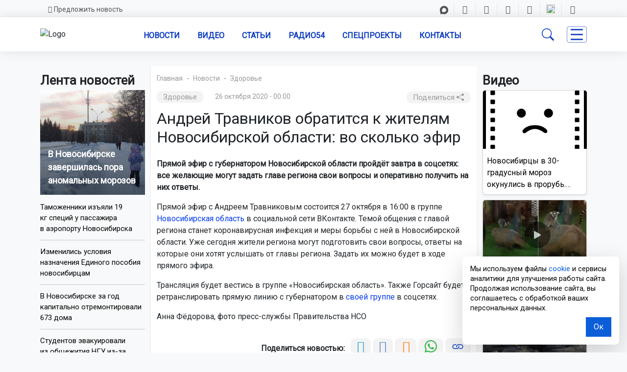

--- FILE ---
content_type: text/html; charset=UTF-8
request_url: https://gorsite.ru/news/zdorove/zadat_svoi_voprosy_andreyu_travnikovu_smogut_zhiteli_novosibirskoy_oblasti/
body_size: 26407
content:

<!DOCTYPE html>

<head>

    <meta charset="UTF-8">
    <meta http-equiv="x-ua-compatible" content="ie=edge">
    <title>Андрей Травников обратится к жителям Новосибирской области: во сколько эфир  | Новости – Gorsite.ru </title>
<meta name="keywords" content="Здоровье, новости, Новосибирская область, последние новости, происшествия, погода, ДТП, ЖКХ, дороги, образование, ремонт дорог, криминал, экономика, развлечения" />
<meta name="description" content=" | Читайте самые свежие и актуальные новости из рубрики Здоровье на Горсайте – Gorsite.ru" />
<link rel="canonical" href="https://gorsite.ru/news/zdorove/zadat_svoi_voprosy_andreyu_travnikovu_smogut_zhiteli_novosibirskoy_oblasti/">
<script>if(!window.BX)window.BX={};if(!window.BX.message)window.BX.message=function(mess){if(typeof mess==='object'){for(let i in mess) {BX.message[i]=mess[i];} return true;}};</script>
<script>(window.BX||top.BX).message({"JS_CORE_LOADING":"Загрузка...","JS_CORE_NO_DATA":"- Нет данных -","JS_CORE_WINDOW_CLOSE":"Закрыть","JS_CORE_WINDOW_EXPAND":"Развернуть","JS_CORE_WINDOW_NARROW":"Свернуть в окно","JS_CORE_WINDOW_SAVE":"Сохранить","JS_CORE_WINDOW_CANCEL":"Отменить","JS_CORE_WINDOW_CONTINUE":"Продолжить","JS_CORE_H":"ч","JS_CORE_M":"м","JS_CORE_S":"с","JSADM_AI_HIDE_EXTRA":"Скрыть лишние","JSADM_AI_ALL_NOTIF":"Показать все","JSADM_AUTH_REQ":"Требуется авторизация!","JS_CORE_WINDOW_AUTH":"Войти","JS_CORE_IMAGE_FULL":"Полный размер"});</script>

<script src="/bitrix/js/main/core/core.js?1757899723511455"></script>

<script>BX.Runtime.registerExtension({"name":"main.core","namespace":"BX","loaded":true});</script>
<script>BX.setJSList(["\/bitrix\/js\/main\/core\/core_ajax.js","\/bitrix\/js\/main\/core\/core_promise.js","\/bitrix\/js\/main\/polyfill\/promise\/js\/promise.js","\/bitrix\/js\/main\/loadext\/loadext.js","\/bitrix\/js\/main\/loadext\/extension.js","\/bitrix\/js\/main\/polyfill\/promise\/js\/promise.js","\/bitrix\/js\/main\/polyfill\/find\/js\/find.js","\/bitrix\/js\/main\/polyfill\/includes\/js\/includes.js","\/bitrix\/js\/main\/polyfill\/matches\/js\/matches.js","\/bitrix\/js\/ui\/polyfill\/closest\/js\/closest.js","\/bitrix\/js\/main\/polyfill\/fill\/main.polyfill.fill.js","\/bitrix\/js\/main\/polyfill\/find\/js\/find.js","\/bitrix\/js\/main\/polyfill\/matches\/js\/matches.js","\/bitrix\/js\/main\/polyfill\/core\/dist\/polyfill.bundle.js","\/bitrix\/js\/main\/core\/core.js","\/bitrix\/js\/main\/polyfill\/intersectionobserver\/js\/intersectionobserver.js","\/bitrix\/js\/main\/lazyload\/dist\/lazyload.bundle.js","\/bitrix\/js\/main\/polyfill\/core\/dist\/polyfill.bundle.js","\/bitrix\/js\/main\/parambag\/dist\/parambag.bundle.js"]);
</script>
<script>BX.Runtime.registerExtension({"name":"ui.dexie","namespace":"BX.DexieExport","loaded":true});</script>
<script>BX.Runtime.registerExtension({"name":"ls","namespace":"window","loaded":true});</script>
<script>BX.Runtime.registerExtension({"name":"fx","namespace":"window","loaded":true});</script>
<script>BX.Runtime.registerExtension({"name":"fc","namespace":"window","loaded":true});</script>
<script>(window.BX||top.BX).message({"LANGUAGE_ID":"ru","FORMAT_DATE":"DD.MM.YYYY","FORMAT_DATETIME":"DD.MM.YYYY HH:MI:SS","COOKIE_PREFIX":"BITRIX_SM","SERVER_TZ_OFFSET":"25200","UTF_MODE":"Y","SITE_ID":"s1","SITE_DIR":"\/"});</script>


<script src="/bitrix/js/ui/dexie/dist/dexie.bundle.js?1753654492218847"></script>
<script src="/bitrix/js/main/core/core_ls.js?17388638664201"></script>
<script src="/bitrix/js/main/core/core_fx.js?171382447316888"></script>
<script src="/bitrix/js/main/core/core_frame_cache.js?175365449316945"></script>
<script>BX.setCSSList(["\/local\/templates\/03\/assets\/css\/bootstrap.min.css","\/local\/templates\/03\/assets\/css\/fontawesome-all.min.css","\/local\/templates\/03\/css\/footer.css","\/local\/templates\/03\/assets\/css\/fnews.css","\/local\/templates\/03\/assets\/css\/Top-Bar-Webeez-styles.css","\/local\/templates\/03\/assets\/css\/Top-Bar-Webeez.css","\/local\/templates\/03\/assets\/css\/bold.css","\/local\/templates\/03\/assets\/css\/Footer-Clean-icons.css","\/local\/templates\/03\/assets\/css\/mfont.css","\/local\/templates\/03\/assets\/css\/main.css","\/local\/templates\/03\/assets\/css\/video.css"]);</script>
<link href="https://cdn.jsdelivr.net/npm/bootstrap-icons@1.10.5/font/bootstrap-icons.css" rel="stylesheet">
<link href="https://fonts.googleapis.com/css?family=Roboto+Condensed&amp;display=swap" rel="stylesheet">
<link href="https://fonts.googleapis.com/css?family=Raleway&amp;display=swap" rel="stylesheet">
<link href="https://fonts.googleapis.com/css?family=Roboto&amp;display=swap" rel="stylesheet">
<meta property="og:type" content="article" />
<meta property="og:locale" content="ru_RU" />
<meta property="og:site_name" content="ОТС-Горсайт | Агентство новостей" />
<meta property="og:title" content="Андрей Травников обратится к жителям Новосибирской области: во сколько эфир " />
<meta property="og:url" content="https://gorsite.rugorsite.ru/news/zdorove/zadat_svoi_voprosy_andreyu_travnikovu_smogut_zhiteli_novosibirskoy_oblasti/" />
<meta name="twitter:title" content="Андрей Травников обратится к жителям Новосибирской области: во сколько эфир " />
<meta name="twitter:url" content="https://gorsite.rugorsite.ru/news/zdorove/zadat_svoi_voprosy_andreyu_travnikovu_smogut_zhiteli_novosibirskoy_oblasti/" />
<meta name="twitter:domain" content="gorsite.ru" />
<meta name="description" content="
 Прямой эфир с губернатором Новосибирской области пройдёт завтра в соцсетях: все желающие могут задать главе региона свои вопросы и оперативно получить на них..." />



<script src="/local/templates/03/assets/js/jquery.js?1737312562285314"></script>
<script src="/local/templates/03/assets/js/bootstrap.min.js?167800185779742"></script>
<script src="/local/templates/03/assets/js/fnews.js?17609376544247"></script>
<script src="/local/templates/03/assets/js/backtop.js?1737534930669"></script>
<script src="/local/templates/03/assets/js/video.js?1757898459963"></script>
<script src="/bitrix/components/bitrix/search.title/script.js?175365447210542"></script>

<!--------OG------->






    <link rel="shortcut icon" href="https://gorsite.ru/favicon.ico" type="image/x-icon">

    <meta name="viewport" content="width=device-width, initial-scale=1.0">
    <meta name="yandex-verification" content="9c7039462024c568" />
    <meta name="google-site-verification" content="UJt8Xp0qUNPLTvF_SFA1Yuqs9nclda0kG01teDFghyI" />
    <meta name="zen-verification" content="EjLCdKe4aBv3dg8timAWPxV6TjHXoint0pTGIkxbzJKtEJjhTGtzx4GPmA9asWh4" />
    <meta name="apple-mobile-web-app-title" content="Gorsite.ru">
    <meta name="application-name" content="Gorsite.ru">
    
<meta http-equiv="Content-Type" content="text/html; charset=UTF-8" />
<meta name="robots" content="index, follow" />
<meta name="keywords" content="Здоровье, новости, Новосибирская область, последние новости, происшествия, погода, ДТП, ЖКХ, дороги, образование, ремонт дорог, криминал, экономика, развлечения" />
<meta name="description" content=" | Читайте самые свежие и актуальные новости из рубрики Здоровье на Горсайте – Gorsite.ru" />
<link rel="canonical" href="https://gorsite.ru/news/zdorove/zadat_svoi_voprosy_andreyu_travnikovu_smogut_zhiteli_novosibirskoy_oblasti/" />
<script data-skip-moving="true">(function(w, d) {var v = w.frameCacheVars = {"CACHE_MODE":"HTMLCACHE","storageBlocks":[],"dynamicBlocks":{"7DqYyc":"d41d8cd98f00","iJBuqa":"d41d8cd98f00","sT4bfg":"d41d8cd98f00","asDrK5":"d41d8cd98f00","HR9X2a":"d41d8cd98f00","UXXHkL":"d41d8cd98f00","2gu145":"d41d8cd98f00"},"AUTO_UPDATE":true,"AUTO_UPDATE_TTL":120,"version":2};var inv = false;if (v.AUTO_UPDATE === false){if (v.AUTO_UPDATE_TTL && v.AUTO_UPDATE_TTL > 0){var lm = Date.parse(d.lastModified);if (!isNaN(lm)){var td = new Date().getTime();if ((lm + v.AUTO_UPDATE_TTL * 1000) >= td){w.frameRequestStart = false;w.preventAutoUpdate = true;return;}inv = true;}}else{w.frameRequestStart = false;w.preventAutoUpdate = true;return;}}var r = w.XMLHttpRequest ? new XMLHttpRequest() : (w.ActiveXObject ? new w.ActiveXObject("Microsoft.XMLHTTP") : null);if (!r) { return; }w.frameRequestStart = true;var m = v.CACHE_MODE; var l = w.location; var x = new Date().getTime();var q = "?bxrand=" + x + (l.search.length > 0 ? "&" + l.search.substring(1) : "");var u = l.protocol + "//" + l.host + l.pathname + q;r.open("GET", u, true);r.setRequestHeader("BX-ACTION-TYPE", "get_dynamic");r.setRequestHeader("X-Bitrix-Composite", "get_dynamic");r.setRequestHeader("BX-CACHE-MODE", m);r.setRequestHeader("BX-CACHE-BLOCKS", v.dynamicBlocks ? JSON.stringify(v.dynamicBlocks) : "");if (inv){r.setRequestHeader("BX-INVALIDATE-CACHE", "Y");}try { r.setRequestHeader("BX-REF", d.referrer || "");} catch(e) {}if (m === "APPCACHE"){r.setRequestHeader("BX-APPCACHE-PARAMS", JSON.stringify(v.PARAMS));r.setRequestHeader("BX-APPCACHE-URL", v.PAGE_URL ? v.PAGE_URL : "");}r.onreadystatechange = function() {if (r.readyState != 4) { return; }var a = r.getResponseHeader("BX-RAND");var b = w.BX && w.BX.frameCache ? w.BX.frameCache : false;if (a != x || !((r.status >= 200 && r.status < 300) || r.status === 304 || r.status === 1223 || r.status === 0)){var f = {error:true, reason:a!=x?"bad_rand":"bad_status", url:u, xhr:r, status:r.status};if (w.BX && w.BX.ready && b){BX.ready(function() {setTimeout(function(){BX.onCustomEvent("onFrameDataRequestFail", [f]);}, 0);});}w.frameRequestFail = f;return;}if (b){b.onFrameDataReceived(r.responseText);if (!w.frameUpdateInvoked){b.update(false);}w.frameUpdateInvoked = true;}else{w.frameDataString = r.responseText;}};r.send();var p = w.performance;if (p && p.addEventListener && p.getEntries && p.setResourceTimingBufferSize){var e = 'resourcetimingbufferfull';var h = function() {if (w.BX && w.BX.frameCache && w.BX.frameCache.frameDataInserted){p.removeEventListener(e, h);}else {p.setResourceTimingBufferSize(p.getEntries().length + 50);}};p.addEventListener(e, h);}})(window, document);</script>


<link href="/bitrix/cache/css/s1/03/template_f09657137aac6b063a9544eb16df125b/template_f09657137aac6b063a9544eb16df125b_v1.css?1766726274292501" type="text/css"  data-template-style="true" rel="stylesheet" />
<script src="/local/templates/03/assets/js/jquery.js?1737312562285314"></script>
<script src="/local/templates/03/assets/js/bootstrap.min.js?167800185779742"></script>
<script src="/local/templates/03/assets/js/fnews.js?17609376544247"></script>
<script src="/local/templates/03/assets/js/backtop.js?1737534930669"></script>
<script src="/local/templates/03/assets/js/video.js?1757898459963"></script>
<script src="/bitrix/components/bitrix/search.title/script.js?175365447210542"></script>

<script defer src="https://widget.sparrow.ru/js/embed.js"></script>
<script async src="https://jsn.24smi.net/smi.js"></script>
<!--vn.ru виджет обменной сети -->
<script src="https://vn.ru/pbn-widjet/gorsite.js"></script>

</head>

<div id="panel"></div>

<header class="shadow-sm">
    <section class="d-none d-sm-none d-md-none d-lg-grid d-xl-grid d-xxl-grid d-none d-lg-block bg-light" id="topbar">
        <div class="container clearfix">
            <div class="contact-info float-start">
                <a class="contact" href="/predlozhit-novost" style="text-decoration:none"><i class="far fa-envelope"></i>Предложить новость</a>
                </div>
            <div class="text-end container clearfix">
                <div class="social-links" style="font-size:17px;">
				<a class="rt nodecor" href="https://max.ru/ots"><img src="/local/templates/03/img/max_17.png">
                   <a class="tg" href="https://t.me/otsnews"><i class="fab fa-telegram-plane"></i></a>
                    <a class="vk" href="https://vk.com/otsgorsite"><i class="fab fa-vk"></i></a>
                    <a class="od" href="https://ok.ru/otsgorsite"><i class="fab fa-odnoklassniki" style="margin-left:3px;"></i></a>
                    <a class="dz nodecor" href="https://dzen.ru/otsgorsite"><i class="icon-z"></i></a>
                    <a class="rt nodecor" href="https://rutube.ru/u/otclive"><img src="/local/templates/03/img/rt.ico" style="width: 18px; height:18px; margin-top:-5px;">
                    </a>
					<a class="you" href="https://www.youtube.com/@ots-live"><i class="fab fa-youtube"></i></a>
                </div>
            </div>
        </div>
    </section>
</header>






<body class="bg-light">
<!-------Шапка----start----->
<!-------Navbar----desktop--start--->

<nav class="navbar navbar-light navbar-expand-lg sticky-top" id="nav_set">
        
        <div class="container">
            <!------menu--banner------>
       <div class="logo_block">
      <a href="https://gorsite.ru">      
    <img src="/local/templates/03/img/logo_s.webp" href="#" alt="Logo" id="logo_set" class="logo img-fluid">
</a>
</div>


<!------mob buttons--- -->
<!----button search--->
<button class="d-lg-none" id="searchmob" type="button" data-bs-toggle="offcanvas" data-bs-target="#offcanvasSearch"
        aria-controls="offcanvasTop">
        <i class="bi bi-search" style="font-size:25px;"></i>
    </button>
<!----button menu--->
    <button type="button" class="d-lg-none" id="menub" style="border:none; background-color: inherit;" data-bs-toggle="offcanvas" data-bs-target="#offcanvasRight" aria-controls="offcanvasRight" aria-label="Toggle navigation">
            <span class="line3">
             </span>
            </button>
       

<!---offcanvas-mob-button--search--->
    <div class="offcanvas offcanvas-top d-lg-none d-xxl-none" data-bs-backdrop="false" tabindex="-1" id="offcanvasSearch" aria-labelledby="offcanvasSearch" style="height: 75px;">
        <div class="offcanvas-body d-flex justify-content-center align-items-center" style="padding:12px;">
        <div class="input-group">
        <form class="search-form-mob" style="border:none; background-color: transparent;" action="/search/index.php" method="get">
        <input id="" type="text" name="q" autocomplete="off" placeholder="Поиск..." required />
        <button style="background-color:#063cee; padding:0px; width:40%;" type="submit">Поиск</button>
        
    </form>     
        </div>
        <button type="button" class="btn-close p-3" data-bs-dismiss="offcanvas" aria-label="Close"></button>
    </div>
    
</div>
<!------mob buttons--- end-->
    
      
<div class="collapse navbar-collapse text-uppercase fw-semibold mt-0" id="navcol-3" data-bs-scroll="true">
                <ul class="navbar-nav" style="margin-left:auto; margin-right:auto;">
                
          
            
                    <li class="nav-item dropdown" id="navi"><a class="nav-link text-center" id="navl" href="/news/">Новости</a>
                    <ul class="dropdown-menu" style="z-index:1005;">
                        <div class="row">
             <div class="col">
				<div class="shadow-sm">           
            <li><a class="dropdown-item txt-set" href="/regions/novosibirsk/"><i class="bi bi-border-width" style="margin-right:5px; color: black;"></i>Новости Новосибирска</a></li>
            <li><a class="dropdown-item txt-set" href="/regions"><i class="bi bi-border-width" style="margin-right:5px; color: black;"></i>Новости Новосибирской области</a></li>
            <li><a class="dropdown-item txt-set" href="/news/rossiia-i-mir"><i class="bi bi-border-width" style="margin-right:5px; color: black;"></i>Россия и мир</a></li>
			<li><a class="dropdown-item txt-set" href="/news"><i class="bi bi-border-width" style="margin-right:5px; color: black;"></i>Все новости</a></li>
</div>
</div>
<div class="col">   
<div class="shadow-sm">  
<li><a class="dropdown-item txt-set" href="/news/dtp/"><i class="bi bi-dot"></i>ДТП</a></li>
            <li><a class="dropdown-item txt-set" href="/news/obshchestvo/"><i class="bi bi-dot"></i>Общество</a></li>
            <li><a class="dropdown-item txt-set" href="/news/proisshestviia/"><i class="bi bi-dot"></i>Происшествия</a></li>
            <li><a class="dropdown-item txt-set" href="/news/sport/"><i class="bi bi-dot"></i>Спорт</a></li>
</div>
</div>
</div>
        </ul>
                
                
                
                </li>
                    
                    <li class="nav-item" id="navi"><a class="nav-link text-center" id="navl" href="/today-video">Видео</a></li>
                    <li class="nav-item" id="navi"><a class="nav-link text-center" id="navl" href="/articles">Статьи</a></li>
                    <li class="nav-item" id="navi"><a class="nav-link text-center" id="navl" href="https://радио54.рф">Радио54</a></li>
                    <li class="nav-item" id="navi"><a class="nav-link text-center" id="navl" href="/specprojects">Спецпроекты</a></li>
                    <li class="nav-item" id="navi"><a class="nav-link text-center" id="navl" href="/contacts">Контакты</a></li>
                   
            </ul>
            
    <div id="searchForm" class="search-form-container">
  

    
<div id="title-search">

  <form class="search-form shadow-sm" action="/search/index.php" method="get">
        <input id="title-search-input" type="text" name="q" autocomplete="off" placeholder="Поиск..." required />
        <button type="submit">Поиск</button>
    </form>


	

</div>

<!--<script>
	BX.ready(function() {
		new JCTitleSearch({
			'AJAX_PAGE': '/search/index.php',
			'CONTAINER_ID': 'title-search',
			'INPUT_ID': 'title-search-input',
			'MIN_QUERY_LEN': 2
		});
	});
</script>  

<script>
	BX.ready(function(){
		new JCTitleSearch({
			'AJAX_PAGE' : '/news/zdorove/zadat_svoi_voprosy_andreyu_travnikovu_smogut_zhiteli_novosibirskoy_oblasti/',
			'CONTAINER_ID': 'title-search',
			'INPUT_ID': 'title-search-input',
			'MIN_QUERY_LEN': 2
		});
	});
</script> --->

</div>



<!----кнопка поиска--desktop---->
    <button class="btn_s" style="margin-right: 20px;" id="searchdes" type="button">
        <i class="bi bi-search"></i>
    </button>





                 
                <!----кнопка всех разделов------>
        <button type="button" class="" id="menub" style="background-color: inherit;" data-bs-toggle="offcanvas" data-bs-target="#offcanvasRight" aria-controls="offcanvasRight" aria-label="Toggle navigation">
            <span class="line3">
             
            </span>
            
               </button>

               
            </div>
        </div>
        
    </nav>

	<div class="topbanner container" style="margin-top:10px;">
<div class="col">
<div id="bxdynamic_7DqYyc_start" style="display:none"></div><div id="bxdynamic_7DqYyc_end" style="display:none"></div></div>
</div>


<!-------Navbar----desktop---end-->







<!-------Функциональная панель Рубрик----->
<div class="offcanvas shadow-sm offcanvas-end" tabindex="-1" id="offcanvasRight" aria-labelledby="offcanvasRightLabel" data-bs-keyboard="false" data-bs-backdrop="false">
	
    <div class="offcanvas-header shadow-sm d-flex justify-content-end align-items-end">
      <button type="button" class="btn-close" data-bs-dismiss="offcanvas" aria-label="Close"></button>
    </div>
    
    <div class="offcanvas-body">
    <div class="accordion accordion-flush" id="accordionFlushExample">
    <div class="accordion-item">
    <div class="line2"></div>
    
<div class="accordion" id="accordionRegions">
  <div class="accordion-item">
    <h5 class="accordion-header text-center">
      <button class="accordion-button collapsed shadow-sm" 
              type="button" 
              data-bs-toggle="collapse" 
              data-bs-target="#flush-collapseOne" 
              aria-expanded="false" 
              aria-controls="flush-collapseOne"
              style="border-bottom-style:solid; border-bottom-color: #0c3cc0;">
        <i class="bi bi-compass" style="margin-left: 1%; margin-right: 5%;"></i>
        Новости Новосибирской области
      </button>
    </h5>

    <div id="flush-collapseOne" class="accordion-collapse collapse"
         data-bs-parent="#accordionRegions">
      <div class="accordion-body p-0">
        <div class="accordion-item shadow-sm" style="border-bottom-style:solid; border-bottom-color: #0c3cc0;">
          <a class="nodecor d-block p-2" href="/regions">Новости всех районов</a>
        </div>

                  <div class="accordion-item shadow-sm" style="border-bottom-style:solid; border-bottom-color: #0c3cc0;">
            <a class="nodecor d-block p-2" href="/regions/novosibirsk/">
              Новосибирск            </a>
          </div>
                  <div class="accordion-item shadow-sm" style="border-bottom-style:solid; border-bottom-color: #0c3cc0;">
            <a class="nodecor d-block p-2" href="/regions/bagan/">
              Баган            </a>
          </div>
                  <div class="accordion-item shadow-sm" style="border-bottom-style:solid; border-bottom-color: #0c3cc0;">
            <a class="nodecor d-block p-2" href="/regions/barabinsk/">
              Барабинск            </a>
          </div>
                  <div class="accordion-item shadow-sm" style="border-bottom-style:solid; border-bottom-color: #0c3cc0;">
            <a class="nodecor d-block p-2" href="/regions/berdsk/">
              Бердск            </a>
          </div>
                  <div class="accordion-item shadow-sm" style="border-bottom-style:solid; border-bottom-color: #0c3cc0;">
            <a class="nodecor d-block p-2" href="/regions/bolotnoe/">
              Болотное            </a>
          </div>
                  <div class="accordion-item shadow-sm" style="border-bottom-style:solid; border-bottom-color: #0c3cc0;">
            <a class="nodecor d-block p-2" href="/regions/vengerovo/">
              Венгерово            </a>
          </div>
                  <div class="accordion-item shadow-sm" style="border-bottom-style:solid; border-bottom-color: #0c3cc0;">
            <a class="nodecor d-block p-2" href="/regions/dovolnoe/">
              Довольное            </a>
          </div>
                  <div class="accordion-item shadow-sm" style="border-bottom-style:solid; border-bottom-color: #0c3cc0;">
            <a class="nodecor d-block p-2" href="/regions/zdvinsk/">
              Здвинск            </a>
          </div>
                  <div class="accordion-item shadow-sm" style="border-bottom-style:solid; border-bottom-color: #0c3cc0;">
            <a class="nodecor d-block p-2" href="/regions/iskitim/">
              Искитим            </a>
          </div>
                  <div class="accordion-item shadow-sm" style="border-bottom-style:solid; border-bottom-color: #0c3cc0;">
            <a class="nodecor d-block p-2" href="/regions/karasuk/">
              Карасук            </a>
          </div>
                  <div class="accordion-item shadow-sm" style="border-bottom-style:solid; border-bottom-color: #0c3cc0;">
            <a class="nodecor d-block p-2" href="/regions/kargat/">
              Каргат            </a>
          </div>
                  <div class="accordion-item shadow-sm" style="border-bottom-style:solid; border-bottom-color: #0c3cc0;">
            <a class="nodecor d-block p-2" href="/regions/kolyvan/">
              Колывань            </a>
          </div>
                  <div class="accordion-item shadow-sm" style="border-bottom-style:solid; border-bottom-color: #0c3cc0;">
            <a class="nodecor d-block p-2" href="/regions/kochenyevo/">
              Коченёво            </a>
          </div>
                  <div class="accordion-item shadow-sm" style="border-bottom-style:solid; border-bottom-color: #0c3cc0;">
            <a class="nodecor d-block p-2" href="/regions/kochki/">
              Кочки            </a>
          </div>
                  <div class="accordion-item shadow-sm" style="border-bottom-style:solid; border-bottom-color: #0c3cc0;">
            <a class="nodecor d-block p-2" href="/regions/krasnozerskiy/">
              Краснозерское            </a>
          </div>
                  <div class="accordion-item shadow-sm" style="border-bottom-style:solid; border-bottom-color: #0c3cc0;">
            <a class="nodecor d-block p-2" href="/regions/kuybyshev/">
              Куйбышев            </a>
          </div>
                  <div class="accordion-item shadow-sm" style="border-bottom-style:solid; border-bottom-color: #0c3cc0;">
            <a class="nodecor d-block p-2" href="/regions/kupino/">
              Купино            </a>
          </div>
                  <div class="accordion-item shadow-sm" style="border-bottom-style:solid; border-bottom-color: #0c3cc0;">
            <a class="nodecor d-block p-2" href="/regions/kyshtovka/">
              Кыштовка            </a>
          </div>
                  <div class="accordion-item shadow-sm" style="border-bottom-style:solid; border-bottom-color: #0c3cc0;">
            <a class="nodecor d-block p-2" href="/regions/maslyanino/">
              Маслянино            </a>
          </div>
                  <div class="accordion-item shadow-sm" style="border-bottom-style:solid; border-bottom-color: #0c3cc0;">
            <a class="nodecor d-block p-2" href="/regions/moshkovo/">
              Мошково            </a>
          </div>
                  <div class="accordion-item shadow-sm" style="border-bottom-style:solid; border-bottom-color: #0c3cc0;">
            <a class="nodecor d-block p-2" href="/regions/ordynskoe/">
              Ордынское            </a>
          </div>
                  <div class="accordion-item shadow-sm" style="border-bottom-style:solid; border-bottom-color: #0c3cc0;">
            <a class="nodecor d-block p-2" href="/regions/severnoe/">
              Северное            </a>
          </div>
                  <div class="accordion-item shadow-sm" style="border-bottom-style:solid; border-bottom-color: #0c3cc0;">
            <a class="nodecor d-block p-2" href="/regions/ob/">
              Обь            </a>
          </div>
                  <div class="accordion-item shadow-sm" style="border-bottom-style:solid; border-bottom-color: #0c3cc0;">
            <a class="nodecor d-block p-2" href="/regions/suzun/">
              Сузун            </a>
          </div>
                  <div class="accordion-item shadow-sm" style="border-bottom-style:solid; border-bottom-color: #0c3cc0;">
            <a class="nodecor d-block p-2" href="/regions/tatarsk/">
              Татарск            </a>
          </div>
                  <div class="accordion-item shadow-sm" style="border-bottom-style:solid; border-bottom-color: #0c3cc0;">
            <a class="nodecor d-block p-2" href="/regions/toguchi/">
              Тогучин            </a>
          </div>
                  <div class="accordion-item shadow-sm" style="border-bottom-style:solid; border-bottom-color: #0c3cc0;">
            <a class="nodecor d-block p-2" href="/regions/ubinka/">
              Убинское            </a>
          </div>
                  <div class="accordion-item shadow-sm" style="border-bottom-style:solid; border-bottom-color: #0c3cc0;">
            <a class="nodecor d-block p-2" href="/regions/ust-tarka/">
              Усть-Тарка            </a>
          </div>
                  <div class="accordion-item shadow-sm" style="border-bottom-style:solid; border-bottom-color: #0c3cc0;">
            <a class="nodecor d-block p-2" href="/regions/chany/">
              Чаны            </a>
          </div>
                  <div class="accordion-item shadow-sm" style="border-bottom-style:solid; border-bottom-color: #0c3cc0;">
            <a class="nodecor d-block p-2" href="/regions/cherepanovo/">
              Черепаново            </a>
          </div>
                  <div class="accordion-item shadow-sm" style="border-bottom-style:solid; border-bottom-color: #0c3cc0;">
            <a class="nodecor d-block p-2" href="/regions/chistoozernoe/">
              Чистоозерное            </a>
          </div>
                  <div class="accordion-item shadow-sm" style="border-bottom-style:solid; border-bottom-color: #0c3cc0;">
            <a class="nodecor d-block p-2" href="/regions/chulym/">
              Чулым            </a>
          </div>
                  <div class="accordion-item shadow-sm" style="border-bottom-style:solid; border-bottom-color: #0c3cc0;">
            <a class="nodecor d-block p-2" href="/regions/russia/">
              Россия            </a>
          </div>
                  <div class="accordion-item shadow-sm" style="border-bottom-style:solid; border-bottom-color: #0c3cc0;">
            <a class="nodecor d-block p-2" href="/regions/novosibirskiy-rayon/">
              Новосибирский район            </a>
          </div>
                  <div class="accordion-item shadow-sm" style="border-bottom-style:solid; border-bottom-color: #0c3cc0;">
            <a class="nodecor d-block p-2" href="/regions/novosibirskaya-oblast/">
              Новосибирская область            </a>
          </div>
              </div>
    </div>
  </div>
</div>


              
            </div>
            
            

            <div class="mob_menu d-lg-none d-xxl-none">
   

    

<h5 class="accordion-header text-center" style="margin-top:3px;">
              <button class="accordion-button collapsed shadow-sm" id="acclinks" style="border-bottom-style:solid; border-bottom-color: #0c3cc0;" type="button" data-bs-toggle="collapse" data-bs-target="#flush-collapseTwo" aria-expanded="false" aria-controls="flush-collapseTwo">
            <i class="bi bi-card-list" style="margin-left: 1%; margin-right: 5%;"></i>Рубрики
                </button>
              </h5>

              <div id="flush-collapseTwo" class="accordion-collapse collapse" data-bs-parent="#accordionFlushExample">

                          
               
                <div class="accordion-item shadow-sm" id="acclinks" style="border-bottom-style:solid; border-bottom-color: #0c3cc0;"><a class="nodecor" href="/news/avto/">Авто</a></div>   




















               
                <div class="accordion-item shadow-sm" id="acclinks" style="border-bottom-style:solid; border-bottom-color: #0c3cc0;"><a class="nodecor" href="/news/armiia/">Армия</a></div>   




















               
                <div class="accordion-item shadow-sm" id="acclinks" style="border-bottom-style:solid; border-bottom-color: #0c3cc0;"><a class="nodecor" href="/news/biznes/">Бизнес</a></div>   




















               
                <div class="accordion-item shadow-sm" id="acclinks" style="border-bottom-style:solid; border-bottom-color: #0c3cc0;"><a class="nodecor" href="/news/blagoustroistvo/">Благоустройство</a></div>   




















               
                <div class="accordion-item shadow-sm" id="acclinks" style="border-bottom-style:solid; border-bottom-color: #0c3cc0;"><a class="nodecor" href="/news/vyplaty_i_posobiya/">Выплаты и пособия</a></div>   




















               
                <div class="accordion-item shadow-sm" id="acclinks" style="border-bottom-style:solid; border-bottom-color: #0c3cc0;"><a class="nodecor" href="/news/geroi_truda/">Герои труда</a></div>   




















               
                <div class="accordion-item shadow-sm" id="acclinks" style="border-bottom-style:solid; border-bottom-color: #0c3cc0;"><a class="nodecor" href="/news/dtp/">ДТП</a></div>   




















               
                <div class="accordion-item shadow-sm" id="acclinks" style="border-bottom-style:solid; border-bottom-color: #0c3cc0;"><a class="nodecor" href="/news/zhivotnye_/">Животные </a></div>   




















               
                <div class="accordion-item shadow-sm" id="acclinks" style="border-bottom-style:solid; border-bottom-color: #0c3cc0;"><a class="nodecor" href="/news/zhkkh/">ЖКХ</a></div>   




















               
                <div class="accordion-item shadow-sm" id="acclinks" style="border-bottom-style:solid; border-bottom-color: #0c3cc0;"><a class="nodecor" href="/news/zakon/">Закон</a></div>   




















               
                <div class="accordion-item shadow-sm" id="acclinks" style="border-bottom-style:solid; border-bottom-color: #0c3cc0;"><a class="nodecor" href="/news/zdorove/">Здоровье</a></div>   




















               
                <div class="accordion-item shadow-sm" id="acclinks" style="border-bottom-style:solid; border-bottom-color: #0c3cc0;"><a class="nodecor" href="/news/istorii/">Истории</a></div>   




















               
                <div class="accordion-item shadow-sm" id="acclinks" style="border-bottom-style:solid; border-bottom-color: #0c3cc0;"><a class="nodecor" href="/news/kultura/">Культура</a></div>   




















               
                <div class="accordion-item shadow-sm" id="acclinks" style="border-bottom-style:solid; border-bottom-color: #0c3cc0;"><a class="nodecor" href="/news/meditsina/">Медицина</a></div>   




















               
                <div class="accordion-item shadow-sm" id="acclinks" style="border-bottom-style:solid; border-bottom-color: #0c3cc0;"><a class="nodecor" href="/news/nauka/">Наука</a></div>   




















               
                <div class="accordion-item shadow-sm" id="acclinks" style="border-bottom-style:solid; border-bottom-color: #0c3cc0;"><a class="nodecor" href="/news/nedvizhimost/">Недвижимость</a></div>   




















               
                <div class="accordion-item shadow-sm" id="acclinks" style="border-bottom-style:solid; border-bottom-color: #0c3cc0;"><a class="nodecor" href="/news/obrazovanie/">Образование</a></div>   




















               
                <div class="accordion-item shadow-sm" id="acclinks" style="border-bottom-style:solid; border-bottom-color: #0c3cc0;"><a class="nodecor" href="/news/obshchestvo/">Общество</a></div>   




















               
                <div class="accordion-item shadow-sm" id="acclinks" style="border-bottom-style:solid; border-bottom-color: #0c3cc0;"><a class="nodecor" href="/news/pogoda/">Погода</a></div>   




















               
                <div class="accordion-item shadow-sm" id="acclinks" style="border-bottom-style:solid; border-bottom-color: #0c3cc0;"><a class="nodecor" href="/news/politika/">Политика</a></div>   




















               
                <div class="accordion-item shadow-sm" id="acclinks" style="border-bottom-style:solid; border-bottom-color: #0c3cc0;"><a class="nodecor" href="/news/priroda/">Природа</a></div>   




















               
                <div class="accordion-item shadow-sm" id="acclinks" style="border-bottom-style:solid; border-bottom-color: #0c3cc0;"><a class="nodecor" href="/news/proisshestviia/">Происшествия</a></div>   




















               
                <div class="accordion-item shadow-sm" id="acclinks" style="border-bottom-style:solid; border-bottom-color: #0c3cc0;"><a class="nodecor" href="/news/rabota/">Работа</a></div>   




















               
                <div class="accordion-item shadow-sm" id="acclinks" style="border-bottom-style:solid; border-bottom-color: #0c3cc0;"><a class="nodecor" href="/news/razvlecheniia/">Развлечения</a></div>   




















               
                <div class="accordion-item shadow-sm" id="acclinks" style="border-bottom-style:solid; border-bottom-color: #0c3cc0;"><a class="nodecor" href="/news/religiia/">Религия</a></div>   




















               
                <div class="accordion-item shadow-sm" id="acclinks" style="border-bottom-style:solid; border-bottom-color: #0c3cc0;"><a class="nodecor" href="/news/rossiia-i-mir/">Россия и мир</a></div>   




















               
                <div class="accordion-item shadow-sm" id="acclinks" style="border-bottom-style:solid; border-bottom-color: #0c3cc0;"><a class="nodecor" href="/news/sad_i_ogorod/">Сад и огород</a></div>   




















               
                <div class="accordion-item shadow-sm" id="acclinks" style="border-bottom-style:solid; border-bottom-color: #0c3cc0;"><a class="nodecor" href="/news/selskoe-khoziaistvo/">Сельское хозяйство</a></div>   




















               
                <div class="accordion-item shadow-sm" id="acclinks" style="border-bottom-style:solid; border-bottom-color: #0c3cc0;"><a class="nodecor" href="/news/semia/">Семья и дети</a></div>   




















               
                <div class="accordion-item shadow-sm" id="acclinks" style="border-bottom-style:solid; border-bottom-color: #0c3cc0;"><a class="nodecor" href="/news/sibir/">Сибирь</a></div>   




















               
                <div class="accordion-item shadow-sm" id="acclinks" style="border-bottom-style:solid; border-bottom-color: #0c3cc0;"><a class="nodecor" href="/news/skandaly/">Скандалы</a></div>   




















               
                <div class="accordion-item shadow-sm" id="acclinks" style="border-bottom-style:solid; border-bottom-color: #0c3cc0;"><a class="nodecor" href="/news/sport/">Спорт</a></div>   




















               
                <div class="accordion-item shadow-sm" id="acclinks" style="border-bottom-style:solid; border-bottom-color: #0c3cc0;"><a class="nodecor" href="/news/stroitelstvo/">Строительство</a></div>   




















               
                <div class="accordion-item shadow-sm" id="acclinks" style="border-bottom-style:solid; border-bottom-color: #0c3cc0;"><a class="nodecor" href="/news/tekhnologii/">Технологии</a></div>   




















               
                <div class="accordion-item shadow-sm" id="acclinks" style="border-bottom-style:solid; border-bottom-color: #0c3cc0;"><a class="nodecor" href="/news/transport/">Транспорт</a></div>   




















               
                <div class="accordion-item shadow-sm" id="acclinks" style="border-bottom-style:solid; border-bottom-color: #0c3cc0;"><a class="nodecor" href="/news/shou_biznes/">Шоу-бизнес</a></div>   




















               
                <div class="accordion-item shadow-sm" id="acclinks" style="border-bottom-style:solid; border-bottom-color: #0c3cc0;"><a class="nodecor" href="/news/ekologiya/">Экология</a></div>   




















               
                <div class="accordion-item shadow-sm" id="acclinks" style="border-bottom-style:solid; border-bottom-color: #0c3cc0;"><a class="nodecor" href="/news/ekonomika/">Экономика</a></div>   



















                </div>





<div class="col-xxl-12 shadow-sm">
                
<ul class="list-group" style="border-style: none; font-size: 17px;">
<li class="nav-item shadow-sm" style="list-style-type: none; height-min:30px;"><a class="nav-link nodecor " id="items" href="/news"><i class="bi bi-border-width" style="margin-left: 1%; margin-right: 5%;"></i>Новости</a></li>
<li class="nav-item shadow-sm" style="list-style-type: none;"><a class="nav-link nodecor " id="items" href="/today-video"><i class="bi bi-border-width" style="margin-left: 1%; margin-right: 5%;"></i>Видео</a></li>
<li class="nav-item shadow-sm" style="list-style-type: none;"><a class="nav-link nodecor " id="items" href="/articles"><i class="bi bi-border-width" style="margin-left: 1%; margin-right: 5%;"></i>Статьи</a></li>
<li class="nav-item shadow-sm" style="list-style-type: none;"><a class="nav-link nodecor " id="items" href="https://xn--54-6kcqu0bk.xn--p1ai/"><i class="bi bi-border-width" style="margin-left: 1%; margin-right: 5%;"></i>Радио54</a></li>
<li class="nav-item shadow-sm" style="list-style-type: none;"><a class="nav-link nodecor " id="items" href="/specprojects"><i class="bi bi-border-width" style="margin-left: 1%; margin-right: 5%;"></i>Спецпроекты</a></li>
<li class="nav-item shadow-sm" style="list-style-type: none;"><a class="nav-link nodecor " id="items" href="/contacts"><i class="bi bi-border-width" style="margin-left: 1%; margin-right: 5%;"></i>Контакты</a></li>

</ul>

            </div>

<div class="justify-content-center align-items-center">
            <h1 style="color: rgb(43,77,163);font-size: 14px; margin-top: 40px; margin-right:25%; margin-left:25%;">Предложить новость</h1>
            <button class="btn btn-primary border rounded" onclick="window.location.href='/predlozhit-novost'" style="margin-right:30%; margin-left:30%; margin-top: 10px;background: var(--bs-btn-active-border-color);" type="button">Предложить</button>

</div>

<div class="social-links d-flex gap-3" style="font-size:37px; margin-top:40px; margin-right:15%; margin-left:15%;">
<a style="color:#229ED9;" class="tg" href="https://t.me/otsnews"><i class="fab fa-telegram-plane"></i></a>
                    <a style="color:#0077FF;" href="https://vk.com/otsgorsite"><i class="fab fa-vk"></i></a>
                    <a style="color:red;" href="#"><i class="fab fa-youtube"></i></a>
                    <a style="color:rgb(255, 119, 0);" href="https://ok.ru/otsgorsite"><i class="fab fa-odnoklassniki" style="margin-left:3px;"></i></a>
                    <a href="https://dzen.ru/otsgorsite"><i class="icon-z"></i></a>
                   
</div>
</div>

           

</div>






<div class="col-xxl-12 shadow-sm d-none d-lg-block d-xl-block d-xxl-block">




<ul class="list-group" style="border-style: none; font-size: 17px;" type="">

            
<li class="nav-item shadow-sm" style="list-style-type: none; margin-top: 3px;"><a class="nav-link nodecor" id="items" href="/news/avto/"><i class="bi bi-border-width" style="margin-left: 1%; margin-right: 5%;"></i>Авто</a></li>
                    <div class="line2"></div>







                    
<li class="nav-item shadow-sm" style="list-style-type: none; margin-top: 3px;"><a class="nav-link nodecor" id="items" href="/news/armiia/"><i class="bi bi-border-width" style="margin-left: 1%; margin-right: 5%;"></i>Армия</a></li>
                    <div class="line2"></div>







                    
<li class="nav-item shadow-sm" style="list-style-type: none; margin-top: 3px;"><a class="nav-link nodecor" id="items" href="/news/biznes/"><i class="bi bi-border-width" style="margin-left: 1%; margin-right: 5%;"></i>Бизнес</a></li>
                    <div class="line2"></div>







                    
<li class="nav-item shadow-sm" style="list-style-type: none; margin-top: 3px;"><a class="nav-link nodecor" id="items" href="/news/blagoustroistvo/"><i class="bi bi-border-width" style="margin-left: 1%; margin-right: 5%;"></i>Благоустройство</a></li>
                    <div class="line2"></div>







                    
<li class="nav-item shadow-sm" style="list-style-type: none; margin-top: 3px;"><a class="nav-link nodecor" id="items" href="/news/vyplaty_i_posobiya/"><i class="bi bi-border-width" style="margin-left: 1%; margin-right: 5%;"></i>Выплаты и пособия</a></li>
                    <div class="line2"></div>







                    
<li class="nav-item shadow-sm" style="list-style-type: none; margin-top: 3px;"><a class="nav-link nodecor" id="items" href="/news/geroi_truda/"><i class="bi bi-border-width" style="margin-left: 1%; margin-right: 5%;"></i>Герои труда</a></li>
                    <div class="line2"></div>







                    
<li class="nav-item shadow-sm" style="list-style-type: none; margin-top: 3px;"><a class="nav-link nodecor" id="items" href="/news/dtp/"><i class="bi bi-border-width" style="margin-left: 1%; margin-right: 5%;"></i>ДТП</a></li>
                    <div class="line2"></div>







                    
<li class="nav-item shadow-sm" style="list-style-type: none; margin-top: 3px;"><a class="nav-link nodecor" id="items" href="/news/zhivotnye_/"><i class="bi bi-border-width" style="margin-left: 1%; margin-right: 5%;"></i>Животные </a></li>
                    <div class="line2"></div>







                    
<li class="nav-item shadow-sm" style="list-style-type: none; margin-top: 3px;"><a class="nav-link nodecor" id="items" href="/news/zhkkh/"><i class="bi bi-border-width" style="margin-left: 1%; margin-right: 5%;"></i>ЖКХ</a></li>
                    <div class="line2"></div>







                    
<li class="nav-item shadow-sm" style="list-style-type: none; margin-top: 3px;"><a class="nav-link nodecor" id="items" href="/news/zakon/"><i class="bi bi-border-width" style="margin-left: 1%; margin-right: 5%;"></i>Закон</a></li>
                    <div class="line2"></div>







                    
<li class="nav-item shadow-sm" style="list-style-type: none; margin-top: 3px;"><a class="nav-link nodecor" id="items" href="/news/zdorove/"><i class="bi bi-border-width" style="margin-left: 1%; margin-right: 5%;"></i>Здоровье</a></li>
                    <div class="line2"></div>







                    
<li class="nav-item shadow-sm" style="list-style-type: none; margin-top: 3px;"><a class="nav-link nodecor" id="items" href="/news/istorii/"><i class="bi bi-border-width" style="margin-left: 1%; margin-right: 5%;"></i>Истории</a></li>
                    <div class="line2"></div>







                    
<li class="nav-item shadow-sm" style="list-style-type: none; margin-top: 3px;"><a class="nav-link nodecor" id="items" href="/news/kultura/"><i class="bi bi-border-width" style="margin-left: 1%; margin-right: 5%;"></i>Культура</a></li>
                    <div class="line2"></div>







                    
<li class="nav-item shadow-sm" style="list-style-type: none; margin-top: 3px;"><a class="nav-link nodecor" id="items" href="/news/meditsina/"><i class="bi bi-border-width" style="margin-left: 1%; margin-right: 5%;"></i>Медицина</a></li>
                    <div class="line2"></div>







                    
<li class="nav-item shadow-sm" style="list-style-type: none; margin-top: 3px;"><a class="nav-link nodecor" id="items" href="/news/nauka/"><i class="bi bi-border-width" style="margin-left: 1%; margin-right: 5%;"></i>Наука</a></li>
                    <div class="line2"></div>







                    
<li class="nav-item shadow-sm" style="list-style-type: none; margin-top: 3px;"><a class="nav-link nodecor" id="items" href="/news/nedvizhimost/"><i class="bi bi-border-width" style="margin-left: 1%; margin-right: 5%;"></i>Недвижимость</a></li>
                    <div class="line2"></div>







                    
<li class="nav-item shadow-sm" style="list-style-type: none; margin-top: 3px;"><a class="nav-link nodecor" id="items" href="/news/obrazovanie/"><i class="bi bi-border-width" style="margin-left: 1%; margin-right: 5%;"></i>Образование</a></li>
                    <div class="line2"></div>







                    
<li class="nav-item shadow-sm" style="list-style-type: none; margin-top: 3px;"><a class="nav-link nodecor" id="items" href="/news/obshchestvo/"><i class="bi bi-border-width" style="margin-left: 1%; margin-right: 5%;"></i>Общество</a></li>
                    <div class="line2"></div>







                    
<li class="nav-item shadow-sm" style="list-style-type: none; margin-top: 3px;"><a class="nav-link nodecor" id="items" href="/news/pogoda/"><i class="bi bi-border-width" style="margin-left: 1%; margin-right: 5%;"></i>Погода</a></li>
                    <div class="line2"></div>







                    
<li class="nav-item shadow-sm" style="list-style-type: none; margin-top: 3px;"><a class="nav-link nodecor" id="items" href="/news/politika/"><i class="bi bi-border-width" style="margin-left: 1%; margin-right: 5%;"></i>Политика</a></li>
                    <div class="line2"></div>







                    
<li class="nav-item shadow-sm" style="list-style-type: none; margin-top: 3px;"><a class="nav-link nodecor" id="items" href="/news/priroda/"><i class="bi bi-border-width" style="margin-left: 1%; margin-right: 5%;"></i>Природа</a></li>
                    <div class="line2"></div>







                    
<li class="nav-item shadow-sm" style="list-style-type: none; margin-top: 3px;"><a class="nav-link nodecor" id="items" href="/news/proisshestviia/"><i class="bi bi-border-width" style="margin-left: 1%; margin-right: 5%;"></i>Происшествия</a></li>
                    <div class="line2"></div>







                    
<li class="nav-item shadow-sm" style="list-style-type: none; margin-top: 3px;"><a class="nav-link nodecor" id="items" href="/news/rabota/"><i class="bi bi-border-width" style="margin-left: 1%; margin-right: 5%;"></i>Работа</a></li>
                    <div class="line2"></div>







                    
<li class="nav-item shadow-sm" style="list-style-type: none; margin-top: 3px;"><a class="nav-link nodecor" id="items" href="/news/razvlecheniia/"><i class="bi bi-border-width" style="margin-left: 1%; margin-right: 5%;"></i>Развлечения</a></li>
                    <div class="line2"></div>







                    
<li class="nav-item shadow-sm" style="list-style-type: none; margin-top: 3px;"><a class="nav-link nodecor" id="items" href="/news/religiia/"><i class="bi bi-border-width" style="margin-left: 1%; margin-right: 5%;"></i>Религия</a></li>
                    <div class="line2"></div>







                    
<li class="nav-item shadow-sm" style="list-style-type: none; margin-top: 3px;"><a class="nav-link nodecor" id="items" href="/news/rossiia-i-mir/"><i class="bi bi-border-width" style="margin-left: 1%; margin-right: 5%;"></i>Россия и мир</a></li>
                    <div class="line2"></div>







                    
<li class="nav-item shadow-sm" style="list-style-type: none; margin-top: 3px;"><a class="nav-link nodecor" id="items" href="/news/sad_i_ogorod/"><i class="bi bi-border-width" style="margin-left: 1%; margin-right: 5%;"></i>Сад и огород</a></li>
                    <div class="line2"></div>







                    
<li class="nav-item shadow-sm" style="list-style-type: none; margin-top: 3px;"><a class="nav-link nodecor" id="items" href="/news/selskoe-khoziaistvo/"><i class="bi bi-border-width" style="margin-left: 1%; margin-right: 5%;"></i>Сельское хозяйство</a></li>
                    <div class="line2"></div>







                    
<li class="nav-item shadow-sm" style="list-style-type: none; margin-top: 3px;"><a class="nav-link nodecor" id="items" href="/news/semia/"><i class="bi bi-border-width" style="margin-left: 1%; margin-right: 5%;"></i>Семья и дети</a></li>
                    <div class="line2"></div>







                    
<li class="nav-item shadow-sm" style="list-style-type: none; margin-top: 3px;"><a class="nav-link nodecor" id="items" href="/news/sibir/"><i class="bi bi-border-width" style="margin-left: 1%; margin-right: 5%;"></i>Сибирь</a></li>
                    <div class="line2"></div>







                    
<li class="nav-item shadow-sm" style="list-style-type: none; margin-top: 3px;"><a class="nav-link nodecor" id="items" href="/news/skandaly/"><i class="bi bi-border-width" style="margin-left: 1%; margin-right: 5%;"></i>Скандалы</a></li>
                    <div class="line2"></div>







                    
<li class="nav-item shadow-sm" style="list-style-type: none; margin-top: 3px;"><a class="nav-link nodecor" id="items" href="/news/sport/"><i class="bi bi-border-width" style="margin-left: 1%; margin-right: 5%;"></i>Спорт</a></li>
                    <div class="line2"></div>







                    
<li class="nav-item shadow-sm" style="list-style-type: none; margin-top: 3px;"><a class="nav-link nodecor" id="items" href="/news/stroitelstvo/"><i class="bi bi-border-width" style="margin-left: 1%; margin-right: 5%;"></i>Строительство</a></li>
                    <div class="line2"></div>







                    
<li class="nav-item shadow-sm" style="list-style-type: none; margin-top: 3px;"><a class="nav-link nodecor" id="items" href="/news/tekhnologii/"><i class="bi bi-border-width" style="margin-left: 1%; margin-right: 5%;"></i>Технологии</a></li>
                    <div class="line2"></div>







                    
<li class="nav-item shadow-sm" style="list-style-type: none; margin-top: 3px;"><a class="nav-link nodecor" id="items" href="/news/transport/"><i class="bi bi-border-width" style="margin-left: 1%; margin-right: 5%;"></i>Транспорт</a></li>
                    <div class="line2"></div>







                    
<li class="nav-item shadow-sm" style="list-style-type: none; margin-top: 3px;"><a class="nav-link nodecor" id="items" href="/news/shou_biznes/"><i class="bi bi-border-width" style="margin-left: 1%; margin-right: 5%;"></i>Шоу-бизнес</a></li>
                    <div class="line2"></div>







                    
<li class="nav-item shadow-sm" style="list-style-type: none; margin-top: 3px;"><a class="nav-link nodecor" id="items" href="/news/ekologiya/"><i class="bi bi-border-width" style="margin-left: 1%; margin-right: 5%;"></i>Экология</a></li>
                    <div class="line2"></div>







                    
<li class="nav-item shadow-sm" style="list-style-type: none; margin-top: 3px;"><a class="nav-link nodecor" id="items" href="/news/ekonomika/"><i class="bi bi-border-width" style="margin-left: 1%; margin-right: 5%;"></i>Экономика</a></li>
                    <div class="line2"></div>







                                           
</ul>                
            </div>

            


         
 
            

        
          </div>



          






    </div>

 





<style>
@media (min-width: 768px) {
.detail_left_top, .detail_left_col {
max-width: 250px;
overflow: hidden;
}
}
</style>

<div class="container" style="margin-bottom:10px;">
<div class="row">
<div class="col order-2 order-md-1 flexoff">
<div class="stick_container">	
<div class="sticky_set bg-light">
<div class="col bg-light" style="margin-top:20px;">
<div id="">

<div id="bxdynamic_iJBuqa_start" style="display:none"></div><div id="bxdynamic_iJBuqa_end" style="display:none"></div>



 

</div>
</div>
</div>
<div class="row">
        <div class="col">
						<div class="fw-bold" style="margin-top: 10px; font-size:26px;">Лента новостей</div>
					</div>
    </div>

	<div class="col bg-light">
	
         
      
<a href="/news/pogoda/v_novosibirske_zakonchilis_anomalnye_morozy/" class="text-white nodecor">

                                <div class="ratio ratio-1x1">
                                <div class="h-100 d-flex align-items-end" style=" background: linear-gradient( to top, rgba(0, 0, 0, .5), rgba(255, 255, 255, .1)), url(/upload/iblock/594/dnszbzd8x36o11tio8cvzb4x20xb118t/moroz-gorsayt3.jpg); background-position: center; background-size: cover; ">                                    
                                    <div class="left p-3">
                         
                                   
                                        <div class="fw-semibold"><span style="font-size:18px;">В Новосибирске завершилась пора аномальных морозов</span></div>
                                                               
                                    </div>
                                                                    
                                    
                                </div>
</div>
                            </a>
                
    </div>










					
<div style="margin-top:10px;">
 

 


  
        <div class="row text-center">
                            <div class="col">
                                                            <div style="text-align: left;">
                               
                                                                
                                </div>
                                <article id="newstxt1">
                                  <a class="linktext video-link text-black" href="/news/proisshestviia/tamozhenniki_izyali_19_kg_spetsiy_u_passazhira_v_aeroportu_novosibirska/" title="Таможенники изъяли 19 кг специй у пассажира в аэропорту Новосибирска">
                                  <p class="my-1">Таможенники изъяли 19 кг специй у пассажира в аэропорту Новосибирска</p>
                                </a>
                       




                                                                                              </article>
                             



                                
                                
                            </div>

                        </div>
            <hr> 
    
    

                        

  
        <div class="row text-center">
                            <div class="col">
                                                            <div style="text-align: left;">
                               
                                                                
                                </div>
                                <article id="newstxt1">
                                  <a class="linktext video-link text-black" href="/news/semia/izmenilis_usloviya_naznacheniya_edinogo_posobiya_novosibirtsam/" title="Изменились условия назначения Единого пособия новосибирцам">
                                  <p class="my-1">Изменились условия назначения Единого пособия новосибирцам</p>
                                </a>
                       




                                                                                              </article>
                             



                                
                                
                            </div>

                        </div>
            <hr> 
    
    

                        

  
        <div class="row text-center">
                            <div class="col">
                                                            <div style="text-align: left;">
                               
                                                                
                                </div>
                                <article id="newstxt1">
                                  <a class="linktext video-link text-black" href="/news/zhkkh/v_novosibirske_za_god_kapitalno_otremontirovali_673_doma/" title="В Новосибирске за год капитально отремонтировали 673 дома">
                                  <p class="my-1">В Новосибирске за год капитально отремонтировали 673 дома</p>
                                </a>
                       




                                                                                              </article>
                             



                                
                                
                            </div>

                        </div>
            <hr> 
    
    

                        

  
        <div class="row text-center">
                            <div class="col">
                                                            <div style="text-align: left;">
                               
                                                                
                                </div>
                                <article id="newstxt1">
                                  <a class="linktext video-link text-black" href="/news/proisshestviia/studentov_evakuirovali_iz_obshchezhitiya_ngu_iz_za_korotkogo_zamykaniya/" title="Студентов эвакуировали из общежития НГУ из-за короткого замыкания">
                                  <p class="my-1">Студентов эвакуировали из общежития НГУ из-за короткого замыкания</p>
                                </a>
                       




                                                                                              </article>
                             



                                
                                
                            </div>

                        </div>
            <hr> 
    
    

                        

  
        <div class="row text-center">
                            <div class="col">
                                                            <div style="text-align: left;">
                               
                                                                
                                </div>
                                <article id="newstxt1">
                                  <a class="linktext video-link text-black" href="/news/proisshestviia/v_tatarstane_taksist_spas_zamyerzshego_pensionera_na_doroge/" title="В Татарстане таксист спас замёрзшего пенсионера на дороге">
                                  <p class="my-1">В Татарстане таксист спас замёрзшего пенсионера на дороге</p>
                                </a>
                       




                                                                                              </article>
                             



                                
                                
                            </div>

                        </div>
            <hr> 
    
    

                        

  
        <div class="row text-center">
                            <div class="col">
                                                            <div style="text-align: left;">
                               
                                                                
                                </div>
                                <article id="newstxt1">
                                  <a class="linktext video-link text-black" href="/news/obshchestvo/v_novosibirskom_aeroportu_tolmachyevo_zaderzhivayutsya_10_reysov/" title="В новосибирском аэропорту Толмачёво задерживаются 10 рейсов">
                                  <p class="my-1">В новосибирском аэропорту Толмачёво задерживаются 10 рейсов</p>
                                </a>
                       




                                                                                              </article>
                             



                                
                                
                            </div>

                        </div>
            <hr> 
    
    

                        

  
        <div class="row text-center">
                            <div class="col">
                                                            <div style="text-align: left;">
                               
                                                                
                                </div>
                                <article id="newstxt1">
                                  <a class="linktext video-link text-black" href="/news/obshchestvo/novosibirskiy_biznesmen_vyplatil_300_tys_rubley_shtrafa_za_kontrafaktnye_sigarety/" title="Новосибирский бизнесмен выплатил 300 тыс. рублей штрафа за контрафактные сигареты">
                                  <p class="my-1">Новосибирский бизнесмен выплатил 300 тыс. рублей штрафа за контрафактные сигареты</p>
                                </a>
                       




                                                                                              </article>
                             



                                
                                
                            </div>

                        </div>
            <hr> 
    
    

                        

  
        <div class="row text-center">
                            <div class="col">
                                                            <div style="text-align: left;">
                               
                                                                
                                </div>
                                <article id="newstxt1">
                                  <a class="linktext video-link text-black" href="/news/obshchestvo/zhitelnitsa_novosibirska_poselila_v_odnushke_11_popugaev/" title="Жительница Новосибирска поселила в «однушке» 11 попугаев">
                                  <p class="my-1">Жительница Новосибирска поселила в «однушке» 11 попугаев</p>
                                </a>
                       




                                                                                              </article>
                             



                                
                                
                            </div>

                        </div>
            <hr> 
    
    

                        

  
        <div class="row text-center">
                            <div class="col">
                                                            <div style="text-align: left;">
                               
                                                                
                                </div>
                                <article id="newstxt1">
                                  <a class="linktext video-link text-black" href="/news/razvlecheniia/v_rossii_khotyat_zapretit_eshchye_ne_vypushchennuyu_igru_grand_theft_auto_vi/" title="В России хотят запретить ещё не выпущенную игру Grand Theft Auto VI">
                                  <p class="my-1">В России хотят запретить ещё не выпущенную игру Grand Theft Auto VI</p>
                                </a>
                       




                                                                                              </article>
                             



                                
                                
                            </div>

                        </div>
            <hr> 
    
    

                        

  
        <div class="row text-center">
                            <div class="col">
                                                            <div style="text-align: left;">
                               
                                                                
                                </div>
                                <article id="newstxt1">
                                  <a class="linktext video-link text-black" href="/news/dtp/inomarka_lob_v_lob_stolknulas_s_furoy_pod_novosibirskom/" title="Иномарка лоб в лоб столкнулась с фурой под Новосибирском">
                                  <p class="my-1">Иномарка лоб в лоб столкнулась с фурой под Новосибирском</p>
                                </a>
                       




                                                                                              </article>
                             



                                
                                
                            </div>

                        </div>
    
<div class="col d-flex justify-content-center align-items-center" style="margin-top:20px; margin-bottom:20px;">
<button id="btn_news_detail" class="custom-btn" onclick="window.location.href = '/news';">Читать все новости </button>
    </div>
    
    

                        
                        </div>

<div class="col bg-light" style="margin-top:10px;">
<div id="">

<div id="bxdynamic_sT4bfg_start" style="display:none"></div><div id="bxdynamic_sT4bfg_end" style="display:none"></div>



 

</div>
</div>

<div class="col sp">
<div class="fw-bold" style="margin-top: 10px; font-size: 26px;">Это интересно</div>
 

 
    <div class="col-md-12">
    <a href="/news/obshchestvo/pobyvavshiy_na_svo_urozhenets_kameruna_ustroilsya_na_zavod_v_novosibirske/" class="h_2 text-black text-left nodecor">
                            <div class="d-flex align-items-left p-3 ratio" style="margin-top:10px; --bs-aspect-ratio: 60%; background: linear-gradient( to top, rgba(0, 0, 0, .7), rgba(0,0,0, .2)), url(/upload/iblock/87d/a2mugzff4hhmdga33uzt2f8nm39s3nol/result_photo_5413722697004420049_y-_1_.jpg); background-size: cover; ">

                        </div>


<div style="margin-top:20px;">
 
<span style="font-size:14px; margin-top:20px;"><i class="bi bi-pen" style="margin-right:3px;"></i>Дарья Троеглазова</span>
 
 
    
				<span style="font-size:14px; margin-left:20px;"><i class="bi bi-calendar" style="margin-right:3px;"></i>15 января 2026</span>

                            <p class="h5 fw-semibold" style="margin-top:18px;">Побывавший на СВО уроженец Камеруна устроился на завод в Новосибирске</p>
                                               

        

<div class="" style="padding-top: 10px; font-size: 16px; font-weight: 600;">34-летний Лионель Дангву Джуда переехал из Камеруна в Новосибирск, чтобы продвигать собственный проект — мобильное приложение для переводов. Когда это не удалось, он добровольно отправился на СВО — не ради денег, а чтобы «отстоять историческую правду». После ранения вернулся в Сибирь и теперь работает на заводе. Подробнее о его истории — в материале Горсайта.</div>



  <div style="margin-top:10px;">
                <span><h2>
Выходец из уважаемой и влиятельной семьи </h2>
<p>
	 Лионель получил высшее образование по м...        </span>
                        </div>         
                

                        <div style="text-align:right; color:#0c3cc0; margin-bottom:10px;" href="/news/obshchestvo/pobyvavshiy_na_svo_urozhenets_kameruna_ustroilsya_na_zavod_v_novosibirske/">
                <span>Читать далее...</span></div>
                        </div>
               
                        </a>
                      

                        
                        
<a class="tags_d nodecor" href="/news/obshchestvo/">

</a>
</div>
                        
                        
                         
 
 </div>
</div>

<div class="sticky_set">
<div class="col bg-light" style="margin-top:10px;">
<div id="">

<div id="bxdynamic_asDrK5_start" style="display:none"></div><div id="bxdynamic_asDrK5_end" style="display:none"></div>



 

</div>
</div>
</div>

</div>



<div class="col-lg-7 col-md-6 order-1 order-md-2 bg-white shadow-sm" style="margin-top:20px;">
<link rel="stylesheet" href="https://cdn.jsdelivr.net/npm/@fancyapps/ui@4.0/dist/fancybox.css"/>
<script src="https://cdn.jsdelivr.net/npm/@fancyapps/ui@4.0/dist/fancybox.umd.js"></script>




<!------breadcrumb ----->

<div class="detail-news-container">
<div id="news-block" class="detail-item" data-news-id="88062" data-news-url="/news/zdorove/zadat_svoi_voprosy_andreyu_travnikovu_smogut_zhiteli_novosibirskoy_oblasti/">
<div class="news_detail_page">
<nav aria-label="breadcrumb" style="--bs-breadcrumb-divider: '-'; margin-top:15px; font-size:14px;">
  <ol class="breadcrumb">
    <li class="breadcrumb-item"><a class="bread-section nodecor" href="/">Главная</a></li>

            <li class="breadcrumb-item"><a class="bread-section nodecor" href="/news/">Новости</a></li>
    
                        <li class="breadcrumb-item"><a class="bread-section nodecor" href="https://gorsite.ru/news/zdorove/">Здоровье</a></li>
            

  </ol>
</nav>
        </div>

<!------breadcrumb----end-->

<!------high--line--->
<div class="row">

	
<a class="nodecor tags_d" style="width:auto;"  href="https://gorsite.ru/news/zdorove/">
<span class="section">Здоровье</span>
</a>


	<div class="date_detail" style="margin-bottom:15px;">26 октября 2020 - 00:00</div>
	
<!---<li class="nav-item dropdown">---->
	<a class="sharetop" href="#"><span class="sectionr fill">Поделиться <i class="bi bi-share-fill"></i></span></a>
  <!--- <ul class="dropdown-menu row d-flex flex-column flex-lg-row" style="z-index:1005;">
  <li><a class="iconshare" style="color:#24A1DE;" href="https://t.me/share/url?url=gorsite.ru%2Fnews%2Fzdorove%2Fzadat_svoi_voprosy_andreyu_travnikovu_smogut_zhiteli_novosibirskoy_oblasti%2F" title="Telegram"><i class="fab fa-telegram-plane"></i></a></li>
  <li><a class="iconshare" style="color:#4680C2;" href="https://vk.com/share.php?url=gorsite.ru%2Fnews%2Fzdorove%2Fzadat_svoi_voprosy_andreyu_travnikovu_smogut_zhiteli_novosibirskoy_oblasti%2F" title="ВК"><i class="fab fa-vk"></i></a></li>
  <li><a class="iconshare" style="color:#FF7700;" href="https://connect.ok.ru/offer?url=gorsite.ru%2Fnews%2Fzdorove%2Fzadat_svoi_voprosy_andreyu_travnikovu_smogut_zhiteli_novosibirskoy_oblasti%2F" title="Одноклассники"><i class="fab fa-odnoklassniki" style="margin-left:3px;"></i></a></li>
  <li><a class="iconshare" style="color:#FF7700;" href="https://api.whatsapp.com/send?text=gorsite.ru%2Fnews%2Fzdorove%2Fzadat_svoi_voprosy_andreyu_travnikovu_smogut_zhiteli_novosibirskoy_oblasti%2F" title="Whatsapp"><i class="bi bi-whatsapp" style="color:#2cb742"></i></a></li>
  <li><a class="iconshare" style="color:#FF7700;" title="Скопировать ссылку" onclick="copyToClipboard(event, 'gorsite.ru/news/zdorove/zadat_svoi_voprosy_andreyu_travnikovu_smogut_zhiteli_novosibirskoy_oblasti/')"><i class="bi bi-link"></i></a>
  <div id="copyMessage" style="display: none; color: #063cee; opacity:50%;">Адрес скопирован</div>
</li>----->


  </ul>
  </li>
	<a class="sharetop_mob" href="#">
	<i class="bi bi-share-fill" style="color:#999999;"></i>
	</a>
    </div>
	

    <!------high--line-end-->


    <!------text-1--->

    <div class="content_txt">
			<h1 class="h2 mb-4">Андрей Травников обратится к жителям Новосибирской области: во сколько эфир </h1>
	
		</div>
     <!------text-1--->


     <!------video-1---->


     <div class="video_yandex">

 </div>

	 



<!------video--1-->

<!----body--text--->


<div class="body_text decor">

<p>
 <b>Прямой эфир с губернатором Новосибирской области пройдёт завтра в соцсетях: все желающие могут задать главе региона свои вопросы и оперативно получить на них ответы. </b>
</p>
 <b> </b>
<p>
	 Прямой эфир с Андреем Травниковым состоится 27 октября&nbsp;в 16:00 в группе <a href="https://vk.com/nso">Новосибирская область</a> в социальной сети ВКонтакте. Темой общения с главой региона станет коронавирусная инфекция и меры борьбы с ней в Новосибирской области. Уже сегодня жители региона могут подготовить свои вопросы, ответы на которые они хотят услышать от главы региона. Задать их можно будет в ходе прямого эфира.
</p>
<p>
	 Трансляция будет вестись в группе «Новосибирская область». Также Горсайт будет ретранслировать прямую линию с губернатором в <a href="https://vk.com/gorsiteru">своей группе</a> в соцсетях.
</p>
<p>
	 Анна Фёдорова, фото пресс-службы Правительства НСО
</p> 
		</div>

<!----body--text--->

<!------video--2-vk----->


<div class="video_vk">

 
  </div>
<!------video--2-vk----->

<!-----galary-photos------->

<div class="gallary">
    </div>




                <!-----galary-photos------->

<!-------share-block-------->
<div class="row" style="margin-top:5px;">
<span style="text-align:right; margin-right:5px; margin-top:10px;"><b>Поделиться новостью: &nbsp;</b><div class="nsp"><br></div>
<a class="iconshare" style="color:#24A1DE;" href="https://t.me/share/url?url=gorsite.ru%2Fnews%2Fzdorove%2Fzadat_svoi_voprosy_andreyu_travnikovu_smogut_zhiteli_novosibirskoy_oblasti%2F" title="Telegram"><i class="fab fa-telegram-plane"></i></a>
<a class="iconshare" style="color:#4680C2;" href="https://vk.com/share.php?url=gorsite.ru%2Fnews%2Fzdorove%2Fzadat_svoi_voprosy_andreyu_travnikovu_smogut_zhiteli_novosibirskoy_oblasti%2F" title="ВК"><i class="fab fa-vk"></i></a>
<a class="iconshare" style="color:#FF7700;" href="https://connect.ok.ru/offer?url=gorsite.ru%2Fnews%2Fzdorove%2Fzadat_svoi_voprosy_andreyu_travnikovu_smogut_zhiteli_novosibirskoy_oblasti%2F" title="Одноклассники"><i class="fab fa-odnoklassniki" style="margin-left:3px;"></i></a>
<a class="iconshare" style="color:#FF7700;" href="https://api.whatsapp.com/send?text=gorsite.ru%2Fnews%2Fzdorove%2Fzadat_svoi_voprosy_andreyu_travnikovu_smogut_zhiteli_novosibirskoy_oblasti%2F" title="Whatsapp"><i class="bi bi-whatsapp" style="color:#2cb742"></i></a>
<a class="iconshare" style="color:#FF7700;" title="Скопировать ссылку" onclick="copyToClipboard(event, 'gorsite.ru/news/zdorove/zadat_svoi_voprosy_andreyu_travnikovu_smogut_zhiteli_novosibirskoy_oblasti/')"><i class="bi bi-link"></i></a>
<div id="copyMessage" style="display: none; color: #063cee; opacity:50%;">Адрес скопирован</div>
</span>
</div>
<!-------share-block-------->

<div class="col" style="margin-top:10px; margin-bottom:10px;">
<div id="">
<div class="smi24__informer smi24__auto" data-smi-blockid="22868"></div>
<script>(window.smiq = window.smiq || []).push({});</script>
</div>
</div>


<!-------tg---block-------->

<div class=tgblock>
<hr>

<h3>ОТС-Горсайт в Telegram</h3>
<p>Оставляем только суть</p>
<div class="owl">

</div>

<div class="btn_block" style="background:#229ED9; margin-bottom:10px;">

<a class="btn btn_tg" href="https://t.me/otsnews"  target="blank_"><i class="btn_tg bi bi-telegram" style="font-size:22px; margin-right:7px;"></i><span>Подписаться на канал</span>

</a>
</div>


</div>

<!-------tg---block-------->

<!-------editor------>


<div class="col">
 
</div>

<!-------editor---->

<!----------analog_articles------->

<div class="set_theme">
 
</div>

<!----------analog_articles------->


<!-------tags---->
<div class="tag_block">
<a class="tags_end" href="/search/?tags="></a></div>

<!------tags------->
<!--------random-banner-shuffle--->
<div class="col" style="margin-top:10px; margin-bottom:10px;">
<!-- Sparrow -->
<script type="text/javascript" data-key="ffa8c1fb530dc6d00fd481666ec3310e">
    (function(w, a) {
        (w[a] = w[a] || []).push({
            'script_key': 'ffa8c1fb530dc6d00fd481666ec3310e',
            'settings': {
                'w':  19275,
                'sid':  11514
            }
        });
        if(!window['_Sparrow_embed']) {
            var node = document.createElement('script'); node.type = 'text/javascript'; node.async = true;
            node.src = 'https://widget.sparrow.ru/js/embed.js';
            (document.getElementsByTagName('head')[0] || document.getElementsByTagName('body')[0]).appendChild(node);
        } else {
            window['_Sparrow_embed'].initWidgets();
        }
    })(window, '_sparrow_widgets');
</script>
<!-- /Sparrow -->


</div>


<div class="col" style="margin-top:10px; margin-bottom:10px;">




</div>




</div>
</div>

<!----Load--->
<div class="ajax-next-news">

</div> 
<center>
<button id="btn_load" class="custom-btn-h2 align-items-center justify-content-center" style="display:none; margin-top:20px;">Показать еще</button>
</center>
<!----socnets--->

<div class="p-2 row socnet">
<div class="col-lg-6 p-1">
<div class="card" style="border:none; box-shadow: 0px 0px 15px -3px rgba(34, 60, 80, 0.2);">

<div class="card-body">


<div id="ok_group_widget" style="margin-top:10px;"></div>
<script>
!function (d, id, did, st) {
  var js = d.createElement("script");
  js.src = "https://connect.ok.ru/connect.js";
  js.onload = js.onreadystatechange = function () {
  if (!this.readyState || this.readyState == "loaded" || this.readyState == "complete") {
    if (!this.executed) {
      this.executed = true;
      setTimeout(function () {
        OK.CONNECT.insertGroupWidget(id,did,st);
      }, 0);
    }
  }};
  d.documentElement.appendChild(js);
}(document,"ok_group_widget","54899997343746",'{"width":335,"height":335}');
</script>

</div>
</div>
</div>

<div class="col-lg-6 p-1">
<div class="card" style="border:none; box-shadow: 0px 0px 15px -3px rgba(34, 60, 80, 0.2); min-height:383px;">
<div class="card-body">
<div class="card-text zag" style="margin-top:2px;">
<p class="h5 zag">Пишите нам:</p>
<div class="row" style="margin-top:20px;">

<div class="col">
<p><i class="fab fa-telegram-plane" style="color:#24A1DE;"></i><b> Telegram-бот:   </b></p><p><a target="_blank" href="https://t.me/otsnews_Bot">ОТСбот</a></p>
</div>
<div class="col">
<p><i class="bi bi-envelope"></i><b> Почта:   </b></p><p><a target="_blank" href="mailto:internet@otstv.ru">internet@otstv.ru</a></p>
</div>
</div>

<div class="zag" style="margin-top:20px;">
<p class="h5">Подписывайтесь на нас:</p>
<div class="row" style="margin-top:40px;">
<span> 
<center>
<a class="sign p-1" href="https://max.ru/ots"><img src="/local/templates/03/img/max3.png"></a>
<a class="sign" style="color:#24A1DE;" href="#"><i class="fab fa-telegram-plane"></i></a>
<a class="sign" style="color:#4680C2;" href="#"><i class="fab fa-vk"></i></a>
<a class="sign" style="color:#FF7700;" href="#"><i class="fab fa-odnoklassniki" style="margin-left:3px;"></i></a>
<a class="sign" style="color:black;" href="https://dzen.ru/otsgorsite"><i class="icon-z"></i></a>

</center>
</span>              

</div>
</div>
</div>
</div>
</div>
</div>
</div>


<!---------JSON-LD-microdata------>

<script type="application/ld+json">
{
  "@context": "https://schema.org",
  "@type": "NewsArticle",
  "mainEntityOfPage":{
           "@type": "WebPage",
           "@id": "https://gorsite.ru/news/zdorove/zadat_svoi_voprosy_andreyu_travnikovu_smogut_zhiteli_novosibirskoy_oblasti/"},
  "dateModified": "2020-10-26T17:16:53+07:00",
  "datePublished": "2020-10-26T00:00:00+07:00",
  "headline": "Андрей Травников обратится к жителям Новосибирской области: во сколько эфир ",
  "alternativeHeadline": "Андрей Травников обратится к жителям Новосибирской области: во сколько эфир ",
  "text": "\n Прямой эфир с губернатором Новосибирской области пройдёт завтра в соцсетях: все желающие могут задать главе региона свои вопросы и оперативно получить на них ответы. Прямой эфир с Андреем Травниковым состоится 27 октября&nbsp;в 16:00 в группе Новосибирская область в социальной сети ВКонтакте. Темой общения с главой региона станет коронавирусная инфекция и меры борьбы с ней в Новосибирской области. Уже сегодня жители региона могут подготовить свои вопросы, ответы на которые они хотят услышать от главы региона. Задать их можно будет в ходе прямого эфира. Трансляция будет вестись в группе «Новосибирская область». Также Горсайт будет ретранслировать прямую линию с губернатором в своей группе в соцсетях. Анна Фёдорова, фото пресс-службы Правительства НСО ",
  "description": "",
  "articleBody": " Прямой эфир с губернатором Новосибирской области пройдёт завтра в соцсетях: все желающие могут задать главе региона свои вопросы и оперативно получить на них ответы. Прямой эфир с Андреем Травниковым состоится 27 октября&nbsp;в 16:00 в группе Новосибирская область в социальной сети ВКонтакте. Темой общения с главой региона станет коронавирусная инфекция и меры борьбы с ней в Новосибирской области. Уже сегодня жители региона могут подготовить свои вопросы, ответы на которые они хотят услышать от главы региона. Задать их можно будет в ходе прямого эфира. Трансляция будет вестись в группе «Новосибирская область». Также Горсайт будет ретранслировать прямую линию с губернатором в своей группе в соцсетях. Анна Фёдорова, фото пресс-службы Правительства НСО ",
  
 
  "publisher": {
    "@type": "Organization",
    "name": "ОТС-Горсайт",
    "telephone": "+79133701428",
    "email": "internet@otstv.ru",
    "logo": {
      "@type": "ImageObject",
      "contentUrl": "https://gorsite.ru/local/templates/03/img/logo_full.jpg",
      "width": "1920",
      "height": "400"
    },
    "address": {
      "@type": "PostalAddress",
      "name": "ул. Римского-Корсакова 22"
    }
  },


  "about": {
    "@type": "Thing",
    "name": "Здоровье"
  },


  "image": {
    "@type": "ImageObject",
    "image": "",
    "url": "",
    "width": "1100",
    "height": "660"
  },

  "author": {
    "@type": "Person",
    "name": ""
},

  "subjectOf": {
      "@type": "VideoObject",
      "embedUrl": "",
      "name": "Андрей Травников обратится к жителям Новосибирской области: во сколько эфир ",
      "description": "",
      "isFamilyFriendly": "true",
      "productionCompany": "Gorsite.ru",
      "uploadDate": "2020-10-26T17:16:53+07:00",
      "datePublished": "2020-10-26T17:16:53+07:00",
      "inLanguage": "RU",
      "image": "",
      "contentLocation": {
        "@type": "Place",
        "address": {
        "@type": "PostalAddress",
        "addressCountry": "RU"
  }
},
      "thumbnailUrl": ""
    }
  
}
</script>


<script type="application/ld+json">
{
  "@context": "https://schema.org",
  "@type": "BreadcrumbList",
  "itemListElement": [
    {
      "@type": "ListItem",
      "position": 1,
      "name": "Главная",
      "item": "https://gorsite.ru"
    },
        {
      "@type": "ListItem",
      "position": 2,
      "name": "Новости",
      "item": "/news/"
    },
                {
      "@type": "ListItem",
      "position": 3,
      "name": "Здоровье",
      "item": "https://gorsite.ru/news/zdorove/"
    }
          ]
}
</script>



<!---<script>
document.addEventListener("DOMContentLoaded", function() {
    const container = document.querySelector(".detail-news-container");
    if (!container) return;

    const insertPoint = container.querySelector(".ajax-next-news");
    const btnLoad = document.getElementById("btn_load");

    let loading = false;
    let loadCount = 1;
    const maxLoads = 10;
    let buttonMode = false;
    let lastScrollY = window.scrollY;

    const spinner = document.createElement("div");
    spinner.classList.add("spinner");
    spinner.style.textAlign = "center";
    spinner.style.padding = "20px";
    spinner.innerHTML = '<div class="spinner-border text-primary" role="status"><span class="visually-hidden">Загрузка...</span></div>';
    spinner.style.display = "none";

    if (insertPoint) insertPoint.appendChild(spinner);
    else container.appendChild(spinner);

    function loadNextNews(id, url) {
        if (loading) return;
        loading = true;
        spinner.style.display = "block";

        fetch("/mains/load.php?ID=" + id)
            .then(res => res.text())
            .then(data => {
                spinner.style.display = "none";
                if (data.trim() === "end") {
                    loading = false;
                    return;
                }

                const wrapper = document.createElement("div");
                wrapper.classList.add("detail-item");
                wrapper.innerHTML = data;

                if (insertPoint) insertPoint.appendChild(wrapper);
                else container.appendChild(wrapper);

                loadCount++;
                loading = false;

                if (loadCount >= maxLoads && !buttonMode) {
                    buttonMode = true;
                    if (btnLoad) btnLoad.style.display = "flex";
                }
            })

            //Yandex M
            if (typeof ym !== 'undefined' && url) {
                    ym(83509168, 'hit', url); 
                }

            .catch(() => {
                spinner.style.display = "none";
                loading = false;
            });
    }

    // --- функция для обновления <title> ---
    function setTitleByUrl(url) {
        fetch(url)
            .then(response => response.text())
            .then(html => {
                let parser = new DOMParser();
                let doc = parser.parseFromString(html, "text/html");
                let newTitle = doc.querySelector("title");
                if (newTitle) {
                    document.title = newTitle.textContent;
                }
            })
            .catch(err => console.error("Ошибка обновления title:", err));
    }

    function checkScroll() {
        if (buttonMode) return;
        const items = container.querySelectorAll(".detail-item");
        const last = items[items.length - 1];
        if (!last) return;

        const lastOffset = last.getBoundingClientRect().bottom + window.scrollY;
        const pageOffset = window.scrollY + window.innerHeight;

        if (pageOffset + 100 >= lastOffset) {
            const lastId = last.dataset.newsId;
            const lastUrl = last.dataset.newsUrl;
            loadNextNews(lastId, lastUrl);
        }
    }

    function updateUrlOnScroll() {
        const items = container.querySelectorAll(".detail-item");
        const middleScreen = window.scrollY + window.innerHeight / 2;
        const scrollDown = window.scrollY > lastScrollY;
        lastScrollY = window.scrollY;

        for (let i = items.length - 1; i >= 0; i--) {
            const item = items[i];
            const offsetTop = item.getBoundingClientRect().top + window.scrollY;
            const offsetBottom = offsetTop + item.offsetHeight;
            const url = item.dataset.newsUrl;
            if (!url) continue;

            
            if (i === 0 && !scrollDown && middleScreen >= offsetTop && middleScreen < offsetBottom) {
                if (window.location.pathname !== url) {
                    window.history.replaceState({}, "", url);
                    setTitleByUrl(url); // обновляем title
                }
                break;
            }

            
            if (i > 0 && (!buttonMode || offsetTop < btnLoad.getBoundingClientRect().top + window.scrollY)) {
                if (middleScreen >= offsetTop && middleScreen < offsetBottom) {
                    if (window.location.pathname !== url) {
                        window.history.replaceState({}, "", url);
                        setTitleByUrl(url); // обновляем title
                    }
                    break;
                }
            }
        }
    }

    window.addEventListener("scroll", () => {
        checkScroll();
        updateUrlOnScroll();
    });

    if (btnLoad) {
        btnLoad.addEventListener("click", () => {
            const items = container.querySelectorAll(".detail-item");
            const last = items[items.length - 1];
            if (!last) return;

            const lastId = last.dataset.newsId;
            const lastUrl = last.dataset.newsUrl;
            loadNextNews(lastId, lastUrl);
        });
    }

    checkScroll();
    updateUrlOnScroll();
});
</script>--->


<script>
document.addEventListener("DOMContentLoaded", function() {
    const container = document.querySelector(".detail-news-container");
    if (!container) return;

    const insertPoint = container.querySelector(".ajax-next-news");
    const btnLoad = document.getElementById("btn_load");

    let loading = false;
    let loadCount = 1;
    const maxLoads = 10;
    let buttonMode = false;
    let lastScrollY = window.scrollY;

    const spinner = document.createElement("div");
    spinner.classList.add("spinner");
    spinner.style.textAlign = "center";
    spinner.style.padding = "20px";
    spinner.innerHTML = '<div class="spinner-border text-primary" role="status"><span class="visually-hidden">Загрузка...</span></div>';
    spinner.style.display = "none";

    if (insertPoint) insertPoint.appendChild(spinner);
    else container.appendChild(spinner);

    
    function executeScripts(wrapper) {
        const scripts = wrapper.querySelectorAll("script");
        scripts.forEach(oldScript => {
            const newScript = document.createElement("script");
            if (oldScript.src) {
                newScript.src = oldScript.src;
            } else {
                newScript.textContent = oldScript.textContent;
            }
            document.body.appendChild(newScript);
            document.body.removeChild(newScript);
        });
    }

    function loadNextNews(id, url) {
        if (loading) return;
        loading = true;
        spinner.style.display = "block";

        fetch("/mains/load.php?ID=" + id)
            .then(res => res.text())
            .then(data => {
                spinner.style.display = "none";
                if (data.trim() === "end") {
                    loading = false;
                    return;
                }

                const wrapper = document.createElement("div");
                wrapper.classList.add("detail-item");
                wrapper.innerHTML = data;

                if (insertPoint) insertPoint.appendChild(wrapper);
                else container.appendChild(wrapper);

         
                executeScripts(wrapper);

                loadCount++;
                loading = false;

                if (loadCount >= maxLoads && !buttonMode) {
                    buttonMode = true;
                    if (btnLoad) btnLoad.style.display = "flex";
                }

                // --- Яндекс.М ---
                if (typeof ym !== 'undefined' && url) {
                    ym(83509168, 'hit', url); 
                }
            })
            .catch(() => {
                spinner.style.display = "none";
                loading = false;
            });
    }

    // --- функция для обновления <title> ---
    function setTitleByUrl(url) {
        fetch(url)
            .then(response => response.text())
            .then(html => {
                let parser = new DOMParser();
                let doc = parser.parseFromString(html, "text/html");
                let newTitle = doc.querySelector("title");
                if (newTitle) {
                    document.title = newTitle.textContent;
                }
            })
            .catch(err => console.error("Ошибка обновления title:", err));
    }

    function checkScroll() {
        if (buttonMode) return;
        const items = container.querySelectorAll(".detail-item");
        const last = items[items.length - 1];
        if (!last) return;

        const lastOffset = last.getBoundingClientRect().bottom + window.scrollY;
        const pageOffset = window.scrollY + window.innerHeight;

        if (pageOffset + 100 >= lastOffset) {
            const lastId = last.dataset.newsId;
            const lastUrl = last.dataset.newsUrl;
            loadNextNews(lastId, lastUrl);
        }
    }

    function updateUrlOnScroll() {
        const items = container.querySelectorAll(".detail-item");
        const middleScreen = window.scrollY + window.innerHeight / 2;
        const scrollDown = window.scrollY > lastScrollY;
        lastScrollY = window.scrollY;

        for (let i = items.length - 1; i >= 0; i--) {
            const item = items[i];
            const offsetTop = item.getBoundingClientRect().top + window.scrollY;
            const offsetBottom = offsetTop + item.offsetHeight;
            const url = item.dataset.newsUrl;
            if (!url) continue;

            if (i === 0 && !scrollDown && middleScreen >= offsetTop && middleScreen < offsetBottom) {
                if (window.location.pathname !== url) {
                    window.history.replaceState({}, "", url);
                    setTitleByUrl(url); // обновляем title
                    if (typeof ym !== 'undefined') ym(12345678, 'hit', url);
                }
                break;
            }

            if (i > 0 && (!buttonMode || offsetTop < btnLoad.getBoundingClientRect().top + window.scrollY)) {
                if (middleScreen >= offsetTop && middleScreen < offsetBottom) {
                    if (window.location.pathname !== url) {
                        window.history.replaceState({}, "", url);
                        setTitleByUrl(url); // обновляем title
                        if (typeof ym !== 'undefined') ym(12345678, 'hit', url);
                    }
                    break;
                }
            }
        }
    }

    window.addEventListener("scroll", () => {
        checkScroll();
        updateUrlOnScroll();
    });

    if (btnLoad) {
        btnLoad.addEventListener("click", () => {
            const items = container.querySelectorAll(".detail-item");
            const last = items[items.length - 1];
            if (!last) return;

            const lastId = last.dataset.newsId;
            const lastUrl = last.dataset.newsUrl;
            loadNextNews(lastId, lastUrl);
        });
    }

    checkScroll();
    updateUrlOnScroll();
});
</script>







</div>




<div class="col order-3 order-md-3 flexoff">
<div class="stick_container">
<div class="sticky_set bg-light">
<div class="col bg-light" style="margin-top:20px;">
<div id="">

<div id="bxdynamic_HR9X2a_start" style="display:none"></div><div id="bxdynamic_HR9X2a_end" style="display:none"></div>



 

</div>
</div>
</div>

<!---PBN  Виджет VN.ru----->
<div class="col" style="margin-top:10px;">
<div style="max-height:900px;" id="pbnwidjet"></div>
</div>

<div class="col" style="margin-top:10px;">
<div style="max-height:900px;" id="pbnwidjet_mobile"></div>
</div>

</div>


<div class="stick_container">
<div class="sticky_set bg-light">

					

					<div class="row bg-light">

<div class="col bg-light">
<div class="fw-bold" style="margin-top: 10px; font-size:26px;">Видео</div>
<div class="card shadow-sm">
<div class="ratio ratio-16x9">
<iframe style="border-radius:5px 5px 0px 0px;" src="https://vkvideo.ru/video_ext.php?oid=-28915774&id=456274433&hash=a08057465e011a2b&hd=4&quot; width=&quot;1920&quot; height=&quot;1080&quot; allow=&quot;autoplay; encrypted-media; fullscreen; picture-in-picture; screen-wake-lock;&quot; frameborder=&quot;0&autoplay=0" allow="encrypted-media; fullscreen; picture-in-picture;" do-not-allow="autoplay;" frameborder="0" allowfullscreen></iframe>
</div>

<div class="card-body p-2">
<div class="card-text">
<a href="/news/obshchestvo/novosibirtsy_v_30_gradusnyy_moroz_okunulis_v_prorub_fotoreportazh/" class="unset_dis text-black text-left nodecor">
                                         <p class="card-text m5">Новосибирцы в 30-градусный мороз окунулись в прорубь. Фоторепортаж</p>
                                          </a>
                     </div>
                    </div>
</div>

                   
                    

                         </div>
                     </div>	
</div>

                     

 


  
        <div class="row" style="margin-top:10px;">
                            <div class="col">
                           <div class="card shadow-sm">
                                                      <a class="h-2" href="/news/zhivotnye_/lemur_osedlal_kapibaru_v_novosibirskom_zooparke/">
                           <div class="d-flex ratio card-img-top" style="--bs-aspect-ratio: 60%; background: linear-gradient( to top, rgba(0, 0, 0, .7), rgba(0,0,0, .2)), url(/upload/iblock/5e3/ow9r8dxu5ra9ui43i9z2t0oog2jv7xbp/collage-_4_.jpg); background-size: cover; ">
                         <div class="ico_play"><i class="bi bi-play-fill"></i></div>
                        </div>
</a>
                            <div class="card-body p-2">
                        <a href="/news/zhivotnye_/lemur_osedlal_kapibaru_v_novosibirskom_zooparke/" class="text-black text-left nodecor">
                    
                       

                                                <p class="card-text m6">Лемур оседлал капибару в Новосибирском зоопарке</p>
                                                
                        
                    
                    </a>
                        </div>
                            </div>
                        </div>

                        </div>



                        

  
        <div class="row" style="margin-top:10px;">
                            <div class="col">
                           <div class="card shadow-sm">
                                                      <a class="h-2" href="/news/proisshestviia/chastnyy_dom_zagorelsya_na_ulitse_arenskogo_v_novosibirske/">
                           <div class="d-flex ratio card-img-top" style="--bs-aspect-ratio: 60%; background: linear-gradient( to top, rgba(0, 0, 0, .7), rgba(0,0,0, .2)), url(/upload/iblock/f6e/6fcaw0dxp37o4qdi0bwo2kd3v9ae113z/14kXijPWcAIrLmiFCtkUHgZg_rz0Kot_HSCkNeer4gvG9xhd8NO7xgermxzwY7nftgtUkX_Kq_npwAhAf1n9erCM.jpg); background-size: cover; ">
                         <div class="ico_play"><i class="bi bi-play-fill"></i></div>
                        </div>
</a>
                            <div class="card-body p-2">
                        <a href="/news/proisshestviia/chastnyy_dom_zagorelsya_na_ulitse_arenskogo_v_novosibirske/" class="text-black text-left nodecor">
                    
                       

                                                <p class="card-text m6">Частный дом загорелся на улице Аренского в Новосибирске</p>
                                                
                        
                    
                    </a>
                        </div>
                            </div>
                        </div>

                        </div>



                        

  
        <div class="row" style="margin-top:10px;">
                            <div class="col">
                           <div class="card shadow-sm">
                                                      <a class="h-2" href="/news/proisshestviia/v_novosibirske_vo_dvore_doma_zagorelsya_avtomobil/">
                           <div class="d-flex ratio card-img-top" style="--bs-aspect-ratio: 60%; background: linear-gradient( to top, rgba(0, 0, 0, .7), rgba(0,0,0, .2)), url(/upload/iblock/e13/i7any58pvq42ug2zt9gukuihgjyhf6f7/wL7Cq3wp6jhhQl25OYMoKk_XfWuokfqSDW7awmqKjbbyup2pErdxPmMg84X36z4vpvob9SHze6HX_OARfFrok1Gf.jpg); background-size: cover; ">
                         <div class="ico_play"><i class="bi bi-play-fill"></i></div>
                        </div>
</a>
                            <div class="card-body p-2">
                        <a href="/news/proisshestviia/v_novosibirske_vo_dvore_doma_zagorelsya_avtomobil/" class="text-black text-left nodecor">
                    
                       

                                                <p class="card-text m6">В Новосибирске во дворе дома загорелся автомобиль</p>
                                                
                        
                    
                    </a>
                        </div>
                            </div>
                        </div>

                        </div>



                        
                        
<div class="col d-flex justify-content-center align-items-center" style="margin-top:15px;">
   
<button class="custom-btn" onclick="location.href='/today-video'">Смотреть все видео</button>
   
    </div>
</div>
<div class="sticky_set">
<div class="col bg-light" style="margin-top:10px;">
<div id="">

<div id="bxdynamic_UXXHkL_start" style="display:none"></div><div id="bxdynamic_UXXHkL_end" style="display:none"></div>



 

</div>
</div>
</div>
</div>

</div>
</div>
</div>  <button
            type="button"
            class="btn opacity-75 btn-floating btn-lg shadow-sm"
            id="btn-back-to-top"
    >
        <i class="fas fa-arrow-up"></i>
    </button>


    <!--- Cookie ---->

<div id="cookieConsent" class="cookie-box position-fixed bottom-0 end-0 m-3 bg-white text-white p-3 rounded-3 shadow-lg d-none" style="max-width: 320px; z-index: 1055;">
  <div class="cookie-text mb-2" style="font-size: 0.9rem; line-height: 1.4; color:black;">
    Мы используем файлы <a href="/cookies" style="color:#0b5ed7;">cookie</a> и сервисы аналитики для улучшения работы сайта. 
    Продолжая использование сайта, вы соглашаетесь с обработкой ваших персональных данных.
  </div>
  <div class="text-end">
    <button id="cookieAcceptBtn" class="custom-btn">Ок</button>
  </div>
</div>

<script>
document.addEventListener("DOMContentLoaded", function () {
  const consentBox = document.getElementById("cookieConsent");
  const consentBtn = document.getElementById("cookieAcceptBtn");

  
  if (!localStorage.getItem("cookie_consent")) {
    consentBox.classList.remove("d-none");
    consentBox.classList.add("show-cookie");
  }


  consentBtn.addEventListener("click", function () {
    localStorage.setItem("cookie_consent", "true");
    consentBox.classList.add("hide-cookie");
    setTimeout(() => consentBox.remove(), 400);
  });
});
</script>
    
<footer class="shadow" id="myFooter" style="background: rgb(255, 255, 255);">
   


   <div class="container">
       <div class="text-center" style="background: rgb(255, 255, 255);">
           <div class="row">
           <div class="col-md-12 col-lg-3 offset-xxl-0 social-networks" style="border: 1px dotted #eff0f2 ;">
    <h5 style="color: rgb(43,77,163);">Мы в социальных сетях</h5>
    <div class="social-links" style="font-size:17px;">
        <div class="row">
          
            <div class="col-12 text-center mb-4 mt-2">
                <a class="dz nodecor" href="https://max.ru/ots">
                    <img src="/local/templates/03/img/max2.png">
                </a>
           
            
                <a class="tg" href="https://t.me/otsnews">
                    <i class="fab fa-telegram-plane telegram-plane"></i>
                </a>
            
            
                <a class="vk" href="https://vk.com/otsgorsite">
                    <i class="fab fa-vk vk"></i>
                </a>
            </div>
            
           
            <div class="col-12 text-center mb-4 mt-2">
                <a class="od" href="https://ok.ru/otsgorsite">
                    <i class="fab fa-odnoklassniki odnoklassniki"></i>
                </a>
            
            
                <a class="dz nodecor" href="https://dzen.ru/otsgorsite">
                    <i class="icon-z"></i>
                </a>
          
           
                <a class="dz nodecor" href="https://rutube.ru/u/otclive">
                    <img src="/local/templates/03/img/rt2.ico" style="width: 32px; height:32px; margin-top:-10px;">
                </a>
            </div>
        </div>
    </div>
   
    <button id="btn_news_detail" style="margin-top: 10px;" class="custom-btn" onclick="window.location.href = '/predlozhit-novost';">Предложить новость</button>
</div>
           <div class="col-12 col-sm-6 col-md-4 col-lg-2" style="border: 1px dotted #eff0f2 ;">
               
               <ul class="mt-4">
                   <li><a href="/news" style="color: rgb(43,77,163);">Рубрики</a></li>
                   <li><a href="/news" style="color: rgb(43,77,163);">Новости<br></a></li>
                   <li><a href="/regions" style="color: rgb(43,77,163);">Область</a></li>
                   <li><a href="/today-video" style="color: rgb(43,77,163);">Видео</a></li>
               </ul>
           </div>
           <div class="col-12 col-sm-6 col-md-4 col-lg-2" style="border: 1px dotted #eff0f2 ;">
              
               <ul class="mt-4">
                   <li><a href="/news/obshchestvo/" style="color: rgb(43,77,163);">Общество</a></li>
                   <li><a href="/news/proisshestviia/" style="color: rgb(43,77,163);">Происшествия<br></a></li>
                   <li><a href="/news/ekonomika/" style="color: rgb(43,77,163);">Экономика</a></li>
                   <li><a href="/news/razvlecheniia/" style="color: rgb(43,77,163);">Развлечения</a></li>
               </ul>
           </div>
           <div class="col-sm-6 col-md-4 col-lg-2" style="border: 1px dotted #eff0f2 ;">
           
               <ul class="mt-4">
                   <li><a href="https://xn--54-6kcqu0bk.xn--p1ai/" style="color: rgb(43,77,163);">Радио54</a></li>
                   <li><a href="/advertising" style="color: rgb(43,77,163);">Рекламодателям<br></a></li>
                   <li><a href="/contacts" style="color: rgb(43,77,163);">Контакты</a></li>
                   <li><a href="/ob-uchrezhdenii" style="color: rgb(43,77,163);">Об учреждении</a></li>
                   
               </ul>
           </div>
           <div class="col-12 col-sm-6 col-md-12 col-lg-3 offset-md-0 offset-lg-0 offset-xl-0 offset-xxl-0" style="border: 1px dotted #eff0f2 ;">
               <div style="margin-top:30px; margin-bottom:30px;"><a href="#"><img class="logo img-fluid" src="/local/templates/03/img/logo_s.webp"></a></div><small class="form-text" style="font-size: 16px;color: rgb(43,77,163);">&nbsp; &nbsp; &nbsp; &nbsp; Настоящий ресурс может содержать материалы&nbsp;&nbsp;<img class="opacity-25" src="/local/templates/03/assets/img/83580.png" style="width:60px; margin-bottom:5px;"></small>
           </div>
       </div>

   </div>


</div>
</div>
</footer>

<footer id="myFooter" style="background: #f8f9fb; border-top: 1px solid rgb(174,174,177);border-bottom: 1px solid rgb(205,200,200)">
    <div class="container">
    <div class="footer-copyright p-2">
        <div class="row">
        <div class="col" style="background: #f8f9fb;border-style: none;">
            <div class="font-monospace text-justify" style="font-size: 12px;color: rgb(47,64,154);">Свидетельство о регистрации СМИ ЭЛ №ФС 77-77788 выдано Федеральной службой по надзору в сфере связи, информационных технологий и массовых коммуникаций.
Использование материалов, размещенных на Сайте и в Специальных проектах, допускается только с письменного согласия Издания.
Редакция может не разделять точку зрения авторов.
<br>Наименование сетевого издания: Городской сайт | 
Главный редактор: Дорошенко Михаил Петрович | 
Шеф-редактор: Мелехова Дарья Григорьевна<br>
Адрес: г. Новосибирск, ул. Римского-Корсакова, дом 22, офис 323
Телефон редакции: +7 383-303-42-92 (доб. 134),
e-mail: internet@otstv.ru,

 Настоящий ресурс может содержать материалы 18+.</div>
       
        <div class="font-monospace text-justify" style="font-size: 12px;color: rgb(47,64,154);">
        <br>На информационном ресурсе Gorsite.ru применяются рекомендательные технологии - информационные технологии предоставления информации на основе сбора, систематизации и анализа сведений, относящихся к предпочтениям пользователей сети «Интернет», находящихся на территории Российской Федерации.<a style="color:#0d6efd;" href="/rules"> Подробнее.</a></br>


</div>

</div>
    </div>
</div>
</div>
</footer>

<footer id="myFooter" style="background: #eff0f2">
<div class="container">

    <div class="footer-copyright">
        <div class="row">




        <div class="col" style="background: #eff0f2; margin-top:5px;">

<!-- Yandex.Metrika informer -->
<a href="https://metrika.yandex.ru/stat/?id=83509168&amp;from=informer" target="_blank" rel="nofollow">
    <img src="https://informer.yandex.ru/informer/83509168/3_0_FFFFFFFF_EFEFEFFF_0_pageviews"
         style="width:88px; height:31px; border:0;"
         alt="Яндекс.Метрика"
         title="Яндекс.Метрика: данные за сегодня (просмотры, визиты и уникальные посетители)"
        class="ym-advanced-informer" data-cid="83509168" data-lang="ru"/>
</a>
<!-- /Yandex.Metrika informer -->

<!-- Yandex.Metrika counter -->
<script type="text/javascript">
    (function(m,e,t,r,i,k,a){
        m[i]=m[i]||function(){(m[i].a=m[i].a||[]).push(arguments)};
        m[i].l=1*new Date();
        for (var j = 0; j < document.scripts.length; j++) {if (document.scripts[j].src === r) { return; }}
        k=e.createElement(t),a=e.getElementsByTagName(t)[0],k.async=1,k.src=r,a.parentNode.insertBefore(k,a)
    })(window, document,'script','https://mc.yandex.ru/metrika/tag.js', 'ym');

    ym(83509168, 'init', {clickmap:true, accurateTrackBounce:true, trackLinks:true});
</script>
<noscript><div><img src="https://mc.yandex.ru/watch/83509168" style="position:absolute; left:-9999px;" alt="" /></div></noscript>
<!-- /Yandex.Metrika counter -->

<!--LiveInternet logo--><a href="https://www.liveinternet.ru/click" target="_blank"><img src="https://counter.yadro.ru/logo?12.2" title="LiveInternet: РїРѕРєР°Р·Р°РЅРѕ С‡РёСЃР»Рѕ РїСЂРѕСЃРјРѕС‚СЂРѕРІ Р·Р° 24 С‡Р°СЃР°, РїРѕСЃРµС‚РёС‚РµР»РµР№ Р·Р° 24 С‡Р°СЃР° Рё Р·Р° СЃРµРіРѕРґРЅСЏ" alt="" style="border:0" width="88" height="31" /></a>
<!--LiveInternet counter -->
<script>
new Image().src = "https://counter.yadro.ru/hit?r"+
escape(document.referrer)+((typeof(screen)=="undefined")?"":
";s"+screen.width+"*"+screen.height+"*"+(screen.colorDepth?
screen.colorDepth:screen.pixelDepth))+";u"+escape(document.URL)+
";h"+escape(document.title.substring(0,150))+
";"+Math.random();</script>
<!--/LiveInternet -->

<!-- Global site tag (gtag.js) - Google Analytics -->
<script async src="https://www.googletagmanager.com/gtag/js?id=G-0FLXC2SFGS"></script>
<script>
  window.dataLayer = window.dataLayer || [];
  function gtag(){dataLayer.push(arguments);}
  gtag('js', new Date());

  gtag('config', 'G-0FLXC2SFGS');
</script>



<!-- Rating Mail.ru counter -->
<script type="text/javascript" defer>
var _tmr = window._tmr || (window._tmr = []);
_tmr.push({id: "3227850", type: "pageView", start: (new Date()).getTime()});
(function (d, w, id) {
  if (d.getElementById(id)) return;
  var ts = d.createElement("script"); ts.type = "text/javascript"; ts.async = true; ts.id = id;
  ts.src = "https://top-fwz1.mail.ru/js/code.js";
  var f = function () {var s = d.getElementsByTagName("script")[0]; s.parentNode.insertBefore(ts, s);};
  if (w.opera == "[object Opera]") { d.addEventListener("DOMContentLoaded", f, false); } else { f(); }
})(document, window, "topmailru-code");
</script>
<noscript>
<div><img src='https://top-fwz1.mail.ru/counter?id=3227850;js=na' style="border:0;position:absolute;left:-9999px;" alt="Top.Mail.Ru" /></div>
</noscript>
<!-- //Rating Mail.ru counter -->

<!-- Rating@Mail.ru logo -->
<a href="https://top.mail.ru/jump?from=3227850">
<img src='https://top-fwz1.mail.ru/counter?id=3227850;t=410;l=1' style="border:0;" height="31" width="88" alt="Top.Mail.Ru"></a>
<!-- //Rating@Mail.ru logo -->
<div style="margin: 10px 0;"><iframe src="https://yandex.ru/sprav/widget/rating-badge/7947838043?type=rating" width="150" height="50" frameborder="0"></iframe></div><center><div><a style="color:#fff; font-size: 0.8em;" href="#"></a></div></center>
</div>


                <p class="fw-bold" style="color: rgb(47,64,154);font-size: 14px;font-family: 'Roboto Condensed', sans-serif;">© 2010-2026 Gorsite.ru</p>
            </a></div>
    </div>
</div>

</div>
</div>


<div class="topbanner" style="display:none;">
<div class="col">
<div id="bxdynamic_2gu145_start" style="display:none"></div><div id="bxdynamic_2gu145_end" style="display:none"></div>



</div>
</div>



</footer>
<!--f925a2ae00ebdaa9c8bda3d6e6f11e94-->

--- FILE ---
content_type: text/html; charset=windows-1251
request_url: https://vkvideo.ru/video_ext.php?oid=-28915774&id=456274433&hash=a08057465e011a2b&hd=4%22%20width=%221920%22%20height=%221080%22%20allow=%22autoplay;%20encrypted-media;%20fullscreen;%20picture-in-picture;%20screen-wake-lock;%22%20frameborder=%220&autoplay=0
body_size: 14881
content:
<!DOCTYPE html>
<html class="VideoPage" lang='ru' dir='ltr'>
<head>
  <title>Video embed</title>
  <meta http-equiv="content-type" content="text/html; charset=windows-1251" />
  <meta http-equiv="X-UA-Compatible" content="IE=edge" />
  <meta name="viewport" content="width=device-width, initial-scale=1.0, minimum-scale=1.0, maximum-scale=1.0, user-scalable=yes, viewport-fit=cover">
  <meta name="robots" content="noindex, nofollow" />
  <script type="text/javascript">
    ;window.vk = Object.assign(window.vk || {}, {"id":0,"apiConfigDomains":{"apiDomain":"api.vkvideo.ru","loginDomain":"login.vk.com","connectDomain":"id.vk.com"},"cfg":{"special_subdomains_groups":[[-224318634,"test-sub-host","test_test_7777"],[-229780192,"test-sub-host-second","club229780192"],[-226270912,"specialdomaingroup","club226270912"],[-29809500,"sportmailru","sportmailru"],[-20301834,"cybersportru","cybersportru"],[-29809500,"sportmailru","match"],[-29809500,"sportmailru","app7297191"]],"error_monitoring_config":{"beforeSend":{"custom":true,"extension":true,"local":true,"unloading":true},"breadcrumbsLimit":5,"dsn":"https:\/\/efa96777c79b4ab4925936e4f31994dd@stacks.vk-portal.net\/291","ignore":{"errors":{"base":true,"custom":true,"recommended":true},"urls":{"custom":true,"recommended":true}},"integrations":{"AlreadySent":true,"Breadcrumbs":true,"ContextLines":true,"CurModuleDiffIssues":true,"Deduplication":true,"ExtraErrorData":true,"InlineScriptTag":true,"KnownIssues":true,"LangLoadingIssues":true,"NonErrorException":true,"StaticLoadingIssues":true},"sentry":{"enabled":true},"tracer":{"enabled":true,"token_release":"gx35BR5FEE195yNBV3vWpHvXNErPSqXvcCWKYF3FRTv0","token_testing":"EaxftKGshhDLWJPZOkhpAP0eqfZqPk6NuU6zB5euPEM"},"version":1},"sentry_vkvideo_config_web":{"beforeSend":{"custom":true,"extension":true,"local":true,"unloading":true},"breadcrumbsLimit":5,"dsn":"https:\/\/efa96777c79b4ab4925936e4f31994dd@stacks.vk-portal.net\/291","ignore":{"errors":{"base":true,"custom":true,"recommended":true},"urls":{"custom":true,"recommended":true}},"integrations":{"AlreadySent":true,"Breadcrumbs":true,"ContextLines":true,"CurModuleDiffIssues":true,"Deduplication":true,"ExtraErrorData":true,"InlineScriptTag":true,"KnownIssues":true,"LangLoadingIssues":true,"NonErrorException":true,"StaticLoadingIssues":true},"sentry":{"enabled":true},"tracer":{"enabled":true,"token_release":"gx35BR5FEE195yNBV3vWpHvXNErPSqXvcCWKYF3FRTv0","token_testing":"EaxftKGshhDLWJPZOkhpAP0eqfZqPk6NuU6zB5euPEM"},"version":1},"short_video_upload_duration_min":1,"short_video_upload_duration_max":180,"clips_description_max_length":4000,"clips_encode_progress_delay":3000,"clips_encode_progress_attempts":300,"reforged_in_vkcom_video_autoplay_enabled":true,"videoplayer_history_record_watch_time":25,"idle_tabs_log_interval":3600000,"statlogs_cookie_size_limit":3500,"feed_redesign2024_percent_of_video_in_viewport_for_autoplay":70,"web_show_more_distance":1500,"web_perf_use_new_logic":true,"front_metric_scale":1000,"akashi_endpoint":"https:\/\/akashi.vk-portal.net\/api\/v1\/web","langs_force_version":1,"vk_resource_compression_map":{"domain":{"userapi.com":"5","vk.com":"1"},"type":{"audio":"5","beacon":"11","css":"2","early-hints":"4","fetch":"7","iframe":"8","image":"12","img":"6","link":"1","navigation":"10","other":"13","script":"3","xmlhttprequest":"9"}},"indexeddb_cache_version":0,"vk_origin_frame_blacklist":["userapi.com"],"performance_stats_core_module_cooldown":0,"performance_stats_core_modules_coefficients":{"market_catalog":1},"performance_stats_product_id_cooldown":28800000,"support_community_link":"https:\/\/vk.com\/dont_panic_42","feed_requests_retries_count":{"newsfeed.get":1,"newsfeed.getByType":1,"wall.get":1},"static_domain_excluded_masks":["loader_nav","lang","sw\/","admin\/","internal\/","dyn-"]},"pe":{"video_dashboard_spa_rollout":1,"devadmin_splash_screen_go_uploader":1,"beauty_wizard_spa":1,"webinf_change_queue_analytics":1,"log_js_errors":1,"web_tracer":1,"audio_studio_ads_block_enabled":1,"stickers_edit_vmoji_box":1,"avoid_multiple_init":1,"await_spa_module":1,"user_write_vkcom_cua_stats":1,"web_box_loader_refresh_coords_disabled_on_reused":1,"links_parsing_latin_domain_enabled":1,"show_tgb_block_after_page_loaded":1,"stop_send_posting_error":1,"games_pass_ref_to_wall_post":1,"mini_apps_vkwebappopenapp_fix_unmount_in_layer":1,"mini_apps_replace_cur_app_with_get_current_app":1,"mini_apps_hide_loading_app_with_splash_screen":1,"mini_apps_duplicate_recommend_modal":1,"vk_app_notifications_act_to_api":1,"mini_apps_redirect_after_delete_mini_app":1,"apps_do_install_act_to_api":1,"mini_apps_app_friends_tt_react_api":1,"mini_apps_send_session_uuid":1,"mini_apps_save_hash_on_language_change":1,"web_spa_redesign_disabled_page":1,"fix_eco_plate_navigation":1,"disable_push_equal_history_location":1,"clips_web_use_spa_modal":1,"multi_env_supported":1,"audio_nav_screens_web":1,"mini_apps_ads_write_debug_stats":1,"mini_apps_check_allowed_scopes_no_validation":1,"new_gifts_catalog":1,"web_ls_restrict_posts_keys":1,"ads_legacy_routes":1,"claim_fz149":1,"web_spa_router_music_playlist":1,"web_podcast_card_spa":1,"web_spa_router_checkout_v2_mobx":1,"web_spa_router_docs":1,"games_catalog_spa_web_search":1,"games_catalog_spa_web_tag_page":1,"games_catalog_spa_web_all_tags_page":1,"smb_web_spa_services":1,"market_orders_web_mobx_enabled":1,"web_spa_router_settings_balance":1,"web_spa_router_settings_testers":1,"strike_system_web_interface_access":1,"people_global_search_mobx":1,"profile_web_spa_enabled":1,"vkm_reforged_community_in_vkcom":1,"web_spa_for_kids_page":1,"movies_and_serials_redesign":1,"market_dov_ozon_integration":1,"feed_section_navigation_fix":1,"feed_fix_empty_apply_options":1,"feed_adblock_flag_in_act":1,"fix_blocks_forcing_for_auto_test":1,"storybox_feed_link":1,"redesign_web_group_feature":1,"vkm_widget_attaches":1,"vkm_notifier_filter_undefined_ts":1,"hide_notifier_errors":1,"feed_wall_use_full_post_height_analytics_web":1,"feed_redesign2024_new_logic_for_video_autoplay_web":1,"clips_fix_autoplay_legacy":1,"posting_track_event_count":1,"fix_anonymous_reply":1,"inline_attaches_icons":1,"avatar_component_refactor_web":1,"awards":1,"log_web_cur_module_desync":1,"web_perf_core_vitals":1,"collect_ttlb":1,"web_collect_lcp_element_resource_metrics":1,"web_vitals_inp":1,"vk_resource_timing_stats":1,"web_photo_editor_hide_entrypoint":1,"web_fix_photoview_CON-38256":1,"photos_rotate_fix":1,"podcast_episode_favorites_service_mobx_web":1,"feed_fix_render_new_post":1,"profile_hide_country_field":1,"search_groups_confirm_disable_safe_search_web2":1,"video_added_videos_delete_rollout":1,"feed_post_video_layer_close_wkview_restore":1,"video_fix_url_swich_in_video_modal":1,"video_modal_author_link_bugfix":1,"short_video_export_modal":1,"modal_sharing_click_for_post_web":1,"mini_apps_share_enrich_web":1,"sentry_errors_fix":1,"stories_move_to_story_add_web":1,"stories_open_web_add_check_author":1,"stories_viewer_disable_spa_in_ads":1,"challenge_ajax_requests":1,"audio_search_suggestions_api_web":1,"support_text_check_disable_BO-10006":1,"client_dev_null_video_uploader_errors":1,"remove_list_link_suffix":1,"video_player_ref_domain_embed":1,"fix_frame_transport_xss":1,"log_changing_vk_env":1,"webinf_lost_staging_cookie_guard":1,"enable_feature_toggles":1,"web_wait_core_spa_legacy":1,"video_dashboard_my_content_update":1,"video_legacy_edit_modal_add_publish_button":1,"video_vboard_redesign_master_toggle":1,"video_import_scrollbar":1,"feed_spa_post_modal_singleton":1,"extended_static_loading_errors":1,"webinf_static_poll_loader_nav":1,"lazy_tq_init":1,"web_spa_new_modals":1,"feed_spa_layer_open_fix":1,"mini_apps_send_session_uuid_bridge_events":1,"mini_apps_bridge_stats_bridge_log_field":1,"navigation_timespent_analytics":1,"ads_add_cta_banners":1,"force_check_vkvideo_full_hostname_domains":1,"mini_apps_navgo_hash_fix":1,"mini_apps_navgo_hash_stats":1,"fix_jobs_link":1,"games_send_track_visitor_activity":1,"mini_apps_collect_sessions_from_sdk":1,"mini_apps_send_my_tracker_activity":1,"mini_apps_prevent_double_mount_event":1,"mini_apps_collect_performance_from_sdk":1,"mini_apps_performance_v2":1,"mini_apps_parse_webview_url_for_launch_ref":1,"apps_show_app_slides_sheet_no_extra_closes":1,"mini_apps_show_actions_fix":1,"mini_apps_performance_close_app_empty_event":1,"webinf_check_spa_legacy_nav_layer_w":1,"mini_apps_catalog_search_wiki_fix":1,"mini_apps_fix_double_init_bridge":1,"use_uv_player_on_vkvideo":1,"redesign_audio_player_tooltip_dislikes_web_enabled":1,"audio_recoms_onboarding_entry_points":1,"audio_special_project_web":1,"profile_unauth_prefetch_web_fix":1,"profile_fix_bad_execute_response":1,"mini_apps_sdk_together_several_modals":1,"test_folder_masks":1,"fav_dialog_with_yourself":1,"messenger_make_away_link_useful":1,"web_messenger_open_app_ref":1,"messages_new_empty_dialog_screen":1,"feed_viewport_dom_post":1,"send_user_info_stats":1,"unique_adblock_users":1,"users_wasm_support":1,"send_idle_tab_stats":1,"video_recom_tech_toast_fix":1,"loginvk_api_use_anonymous_token":1,"search_games_catalog_web":1,"im_clocks_fix":1,"messenger_mediascope_stats_collect":1,"microlandings_marketing_blocks":1,"web_stories_narratives_redesign":1,"owner_change_photo_publish_story_via_sdk_backward_exp":1,"update_private_snippets_by_queue":1,"feed_filter_photos_sizes_wide_enough":1,"reports_miniapp":1,"reports_silent-mode-miniapp":1,"clear_data_cache":1,"new_hashtags_parser":1,"video_video_new_uploading_flow_rollout":1,"web_stats_transport_story_view":1,"stories_fix_story_close_animation_web":1,"force_act_in_get_params":1,"web_vkapi_capture_async_stacktrace":1,"flush_async":1,"mini_apps_profile_bridge_fix":1,"ads_easy_promote_goods_new_create_api":1,"ads_market_autopromotion_bookmarks_stats":1,"vk_video_dashboard_monetization":1,"article_comments_analytics":1,"marusia_web_music_stats":1,"profile_enable_album_tabs":1,"mini_apps_send_stat_arguments_bridge_events_sdk":1,"web_sw_server_routing":1,"vkm_spa_migration":1,"market_items_edit_via_admin":1,"vkidexp_3795_delete_web_to_app_item_video":1,"profile_internal_block_access_feature":1,"account_verified_link":1,"stories_creator_collect_perf_metrics":1,"community_authors_onboarding":1,"video_fix_wide_clips_resize":1,"statshouse_logging_legacy_injector":1,"mini_apps_send_stat_arguments_bridge_events":1,"ads_autopromotion_web_geo":1,"force_send_user_info":1,"beauty_wizard_redesign":1,"mini_apps_global_search_mobx":1,"vkm_reforged_in_vkcom_for_classic_interface":1,"video_web_spa_new_modals":1,"web_preload_routes_on_hover":1,"global_variable_wrapper":1,"web_static_loading_initial_issues":1,"webinf_redirect_for_anonymous":1,"feed_open_audio_stats_for_react":1,"ads_mailru_html_supported":1,"web_motion_init":1,"marusia_send_start_session":1,"web_spa_choose_narratives_modal":1,"messages_enable_vk_web_app_custom_message_processing":1,"photo_stream_settings_empty_albums_placeholder_web":1,"feed_remove_dispatch_global_resize":1,"feed_photo_market_tags_in_grid":1,"feed_csrf_hash_support_web":1,"feed_redesign_ad_data_secondary":1,"feed_ads_cta_secondary_link_support_web":1,"feed_redesign_v3_photoview_scroll_fix":1,"feed_spa_fix_get_poll_code":1,"profile_owner_content_tabs_settings":1,"owner_content_tabs_active_tab_click_transition":1,"nft_tab_show_empty":1,"stickers.ugc":1,"vmoji.promo.avatar_suggestion.promo_counter":1,"static_updates_manager_in_sticker_picker":1,"sticker_picker_fast_select_pack":1,"stories_viewer_fix_lives_chat":1,"cab_beta_launch_oct2025":1,"video_cab_rollout_oct2025":1,"video_dashboard_upload_auto_select_owner_fix":1,"vboard_settings_no_playlists_placeholder":1,"feed_post_video_in_carousel_controls_events_block":1,"mini_apps_filter_method_params":1,"open_app_bridge_event_to_api":1,"add_to_menu_event_to_api":1,"mini_apps.web_app_get_friends_with_api":1,"mini_apps_get_friends_mvk":1,"mini_apps_track_event_extra_call":1,"web_stats_send_beacon":1,"send_user_info_on_localhost":1,"web_fix_lazy_loader_rerender":1,"search_mini_apps_catalog_enabled":1,"search_games_catalog_enabled":1,"search_clips_catalog_web_enabled":1,"stickers_layer_vmoji_button":1,"feed_attachment_onmedia_audios_list":1,"feed_photo_market_tags":1,"feed_photo_market_tags_link_wrapper":1,"feed_attachemnts_fix_aspect_ratio":1,"feed_redesign_2024_extract_links_from_promo_post_web":1,"feed_action_button_compact_style_fix":1,"web_spa_redesign_default_loading_error":1,"feed_account_info_service_refetch":1,"web_calls_community_straight_calls_disabled":1,"profile_age_mark":1,"video_add_progress_link":1,"ads_mover_max_price_setting":1,"web2_story_box_enabled":1,"clips_web_use_carousel_v2":1,"bugs_redesign_checklists_page":1,"donut_new_cancel_subscription_modals":1,"switch_all_album_photo_to_base_url":1,"fix_cyrillic_in_external_plain_urls":1,"feed_redesign_fix_mention":1,"feed_redesign_fix_hashtag_mention":1,"web_spa_loading_error":1,"vkui_account_fixit_10269":1,"web_show_stories_creator_button_with_failed_stories_list":1,"video_control_actions_for_editor_or_administrator_community":1,"storybox_handler_use_new_url_validator_func":1,"search_all_clip_card_redesign_web_enabled":1,"stickers.popup.vkcom":1,"feed_grid_photo_padding_fix":1,"statshouse_logging_spa_show_error_boundary":1,"posting_move_publish_date_button":1,"new_posting_remove_protocol_fix_enable":1,"top_search_mobx_use_optimistic_preload_simple":1,"stories_breaking_hidden_community_name_line":1,"video_client_appid":1,"search_global_titles_redesign":1,"bugs_clone_checklist_enabled":1,"bugs_checklist_comments":1,"bugs_checklist_user_run_limit":1,"bugs_checklist_honeypots":1,"bugs_create_report_from_checklist":1,"vmoji_web2_show_share_box":1,"feed_posting_action_button_switch_fix":1,"bugs_product_checklists_block":1,"stickers_catalog_open_non_purchasable":1,"web_preload_stories_viewer_in_spa_feed":1,"feed_post_text_persist_lines_count_on_hide":1,"mvk_unused_skins_delete":1,"reports_obscene-mode-miniapp":1,"feed_spa_scroll_to_index":1,"feed_fix_cirillic_ad_host_name":1,"feed_post_action_button_with_underline":1,"mvk_keep_client_tab_id":1,"mvk_navgo_xss_fix":1,"vkm_mvk_open_chat_link":1,"mvk_fix_static_manager_race_condition":1,"search_clips_service_web_enabled":1,"posting_audio_restriction_audio_private_setting":1,"video_clickable_analytics_popular_video_card":1,"feed_posting_post_preview_replace_emoji_enabled":1,"web_spa_router_cart":1,"mvk_spa_disable_outdated_layout":1,"feed_redesign_wrap_away_chip_links":1,"clips_grid_disabled_counters":1,"groups_get_members_invites_filter":1,"feed_fix_get_owner_console_error":1,"search_tooltips_redesign_enabled":1,"clips_enable_prefetch_recom":1,"vkm_im_prefetch":1,"profile_web_declarative_prefetch":1,"video_web_spa_layout_prefetch":1,"reports_content_geoblock":1,"reports_zeus_object":1,"zeus":1,"ft_async_fetch_archived_toggles":1,"dmca_other_statistics":1,"mass_claim_geo_walls":1,"fakefeed_remove_nostrike_button":1,"ft_forbid_toggle_update":1,"support_reading_new_version":1,"zeus_object_comment_fix":1,"audio_upload_full_screen_banner_images_through_go_uploader":1,"audio_upload_full_screen_banner_csv_through_go_uploader":1,"scumfeed_drugs_detector_bot_score":1,"spamfeed_unreliable_filter":1,"prepressed_content_rollback_button":1,"create_live_modal_layer":1,"new_stickers_catalog":1,"feed_replace_emoji_with_images":1,"stickers_bot_link":1,"stickers_money_transfer_suggestions":1,"registration_item_stat":1,"mini_apps_web_call_api_form_data":1,"feed_post_menu_stats":1,"unauthorized_media_layer_box":1,"landing_vkpay_form_prod_env":1,"vkui_account_common_verification_mark":1,"stickers_catalog_reload_after_buy":1,"market_hide_cart_for_ozon_item_enabled":1,"attachments_primary_mode_web_feature":1,"post_context_menu_web":1,"feed_wall_search_only_by_posts":1,"vkm_reforged_in_vkcom":1,"frontend.vkm_reforged_in_vkcom":1,"vkm_switch_off_old_notifier_longpoll":1,"video_disable_restriction_action_for_moderator":1,"video_community_cover_crop_fix":1,"video_fix_authors_loading":1,"new_sticker_picker":1,"rlottie":1,"stickers_keywords_idb_cache":1,"dynamic_import_new_sticker_picker_module":1,"new_stickers_modal":1,"adsedit_replace_stories_link_amp":1,"onboarding_skip_country":1,"market_categories_v2":1,"video_remove_video_add_acts":1,"video_vars_module_fix":1,"video_fix_restriction_click":1,"video_fix_chat_button_interactive_video":1,"video_add_group_album_preselect_playlists":1,"video_app_additional_resources_loading":1,"video_fix_ability_to_add_private_video_to_public_playlist":1,"video_fix_return_subscription_page_reload":1,"video_community_anonymous_buttons_bugfix":1,"video_fix_stuck_embeddeds_after_resize":1,"sentry_ce_not_defined_error_fix":1,"video_upload_fix_donut_xss":1,"video_fix_missing_analitycs_prop_horizontal_scroll_component":1,"feed_coowners_list_modal_subscribe_button":1,"bugs_redesign_bugreport_page":1,"big_stickers_in_messenger":1,"video_player_track_onestat_errors":1,"video_community_actions_on_create":1,"video_community_create_link_fix":1,"video_user_dashboard_links":1,"mini_apps_ads_banner_redesign_v3":1,"mini_apps_ads_interstitial_multi":1,"vkvideo_nav_stats":1,"video_hide_share_tabs":1,"mix_friends_followers":1,"video_seo_short_video_page_title":1,"video_show_set_module_web":1,"video_fix_left_menu_effector":1,"video_rename_header_author_account":1,"video_clips_deleted_clip":1,"content_reports_new_profile_form":1,"feed_user_rec_with_hide_block_web":1,"connect_web_to_app_action":1,"stickers_fix_keywords_cache":1,"feed_ad_posts_redesign":1,"add_pack_to_wishlist_vkcom":1,"support_faq_articles_web_csat_new_flow_BO-10051":1,"new_gift_modal_in_catalog_vkcom":1,"new_gift_modal_vkcom":1,"new_sticker_gift_modal_vkcom":1,"new_wishlist_toggle_endpoints_vkcom":1,"video_history_search_enabled_web":1,"video_deleted_video_error_while_processing_fix":1,"video_confirmation_modal_after_exiting_editor":1,"video_fragment_boundaries_input_fix":1,"hide_views_tvchannels":1,"gift_description_with_links_vkcom":1,"gift_modal_route_fix_vkcom":1,"tgb_ads_new_interval_default":1,"animated_gifts":1,"frontend.vkm_redirect_to_messenger_from_profile":1,"frontend.bff_globals":1,"frontend.use_reserve_stats_url":1,"frontend.videodashboard_change_hint_behavior":1,"frontend.video_embed_recom_track_code":1,"frontend.enable_embed_js_api_for_yandex":1,"frontend.use_logo_link_as_object":1,"frontend.video_player_install_promo_popup":1,"frontend.video_player_install_promo_banner":1,"frontend.video_embed_disable_internal_endscreen":1,"frontend.handle_client_error_if_embed_fails":1,"frontend.use_detailed_error_message_if_embed_fails":1,"frontend.log_client_error_if_embed_fails":1,"frontend.create_live_from_dashboard":1,"frontend.webcast_upload_module_init_fix":1,"frontend.web_legacy_games_cut_query_params":1,"frontend.mini_apps_sdk_my_tracker_integration":1,"frontend.fix_vkvideo_navigation_stats":1,"frontend.fix_vk_video_page":1,"frontend.vkcom_video_card_view_log":1,"frontend.mini_apps_ads_sticky_motion":1,"frontend.mini_apps_ads_inter_multi_motion":1,"frontend.mini_apps_anonymous_launch":1,"frontend.perfomance_stats_in_games":1,"frontend.mini_apps_vk_bridge_flood_control":1,"frontend.mini_apps_ads_tech_stats":1,"frontend.web_spa_music_catalog_section_page":1,"frontend.groups_spa_monetization_cashout":1,"frontend.video_web_spa_layout":1,"frontend.vkm_fastchats":1,"frontend.video_anon_auth_redirect_fix":1,"frontend.fix_redirect_in_video_editing_modal":1,"frontend.new_playlist_snackbar_opening_fix":1,"frontend.video_close_modal_for_unauthorized":1,"frontend.video_mvk_videopage_with_playlist":1,"frontend.prioritize_linked_to_playlist_marks_over_direct_url":1,"frontend.video_dashboard_settings_redesign":1,"frontend.video_ads_showcase_premium_ad_banner":1,"frontend.video_card_log_v2_legacy":1,"frontend.video_scroll_to_top_button":1,"frontend.catalog_sport_topshelf":1,"frontend.video_replace_video_authors_landing_url":1,"frontend.throw_on_playerv3_init":1,"frontend.spa_layout_video_first_chunk":1,"frontend.force_reload_enable_broadcast_transport":1,"frontend.client_ext_counters":1,"frontend.resolve_screen_name_in_show_wiki":1,"frontend.games_use_fallback_trackcode_stats":1,"frontend.audio_player_update_audio_tuple_fix":1,"frontend.passwordboxes":1,"frontend.login_url_remove_action":1,"frontend.page_loading_stats_by_screen":1,"frontend.post_date_views_floor_rounding_COM-28400":1,"frontend.video_upcoming_live_open_modal":1,"frontend.video_player_track_onestat_errors":1,"frontend.video_back_button_from_videoeditor_fix":1,"frontend.prevent_clip_creation_when_video_is_processing":1,"frontend.stories_unread_check":1,"frontend.video_web_spa_live_page_unreg":1,"frontend.live_flow_modals_layer":1,"frontend.is_new_util_for_lockers":1,"frontend.video_uploader_snackbar_fix":1,"frontend.video_uploader_redirect_fix":1,"frontend.video_breadcrumbs_channel_redirect_fix":1,"frontend.upload_redirects_snackbars_fix":1,"frontend.video_live_embed_time_fix":1,"frontend.feed_one_post_screen_fix":1,"frontend.fix_spa_web_feed_post_modal_reopen":1,"frontend.api_groups_join_disable_grouping":1,"frontend.mini_apps_fix_bookmakers_redirects":1,"frontend.video_web_spa_for_kids_page":1,"frontend.video_web_spa_movies_and_serials_page":1,"frontend.playlist_season_route":1,"frontend.video_web_spa_live_page":1,"frontend.video_cards_click_logs":1,"frontend.mini_apps_playmachine_modals_container_close_fix":1,"frontend.add_close_with_action_to_bridge_modals":1,"frontend.mini_apps_legacy_modal_outer_position_fix":1,"frontend.fixed_top_menu_link":1,"frontend.video_new_embed_share_modal":1,"frontend.video_live_share_embed_modal_fix":1,"frontend.market_item_create_crop":1,"frontend.community_primary_block_for_all":1,"frontend.profile_snowballs":1,"frontend.sport_bookmakers_ads_live":1,"frontend.use_old_ads_params_in_uv_player":1,"frontend.video_skip_titles_for_player_v3":1,"frontend.video_show_autoplaynext":1,"frontend.fix_uv_player_preview_title":1,"frontend.fix_uv_player_init_stats":1,"frontend.video_player_force_autoplay_next_if_not_set":1,"frontend.new_overlay_player_v3":1,"frontend.stories_viewer_spa_video_fix_pause":1,"frontend.video_dashboard_settings_exit_modal_without_changes":1,"frontend.hide_statistic_button_in_lk":1,"frontend.live_catalog_onboarding":1,"frontend.live_track_code":1,"frontend.hide_views_tvchannels":1,"frontend.video_card_add_only_to_personal_playlists":1,"frontend.is_enabled_uploading_loggers":1,"frontend.video_batching_publishing_after_deleting_fix":1,"frontend.video_fix_useless_encoding_endpoint_polling":1,"frontend.video_inline_legacy_height_bugfix":1,"frontend.webinf_new_close_layers":1,"frontend.feed_spa_old_cub_support":1,"frontend.video_comments_author_selector_rollout":1,"frontend.video_shared_state_for_group_service":1,"frontend.is_spa_page_enabled":1,"frontend.performance_stats_core_plugin":1,"frontend.global_variable_wrapper_batch_idle_callback":1,"frontend.show_tabs_in_category_showcase":1,"frontend.video_card_log_v2_spa":1,"frontend.vkm_set_max_retries_to_zero":1,"frontend.feed_audio_snippet":1,"frontend.video_dashboard_videodashboardurlservice_removed":1,"frontend.video_dashboard_recursive_subsections":1,"frontend.video_dashboard_advanced_timeline":1,"frontend.video_dashboard_export_analytics":1,"frontend.video_fix_reset_links":1,"frontend.video_fix_import_button":1,"frontend.video_fix_adding_section_in_authors_settings":1,"frontend.vboard_reduce_numbers_in_metrics":1,"frontend.video_dashboard_settings_catalog_removal":1,"frontend.performance_stats_core_plugin_statlogs":1,"frontend.disable_open_video_editor_button_1sec":1,"frontend.video_uploader_video_save_as_draft_fix":1,"frontend.video_live_embed_logo_fix":1,"frontend.vk_host_plugin_domain_name_fix":1,"frontend.performance_stats_product_plugin":1,"frontend.measure_module_navigation_stats_mvk":1,"frontend.vk_web_app_add_to_community_success_modal_hidden_param":1,"frontend.third_level_domain_apps":1,"frontend.feed_users_recom_static_type":1,"frontend.log_games_catalog_for_unauth_in_web_mvk":1,"frontend.games_catalog_service_refactor":1,"frontend.vkm_spa_migration_vkcom_me":1,"frontend.web_spa_community_settings_channel_detele_button":1,"frontend.spa_api_drop_cache":1,"frontend.vkm_disable_wait_notifier_spa_me":1,"frontend.vkm_spa_migration_calls":1,"frontend.for_kids_and_movie_serials_load_sections_in_background":1,"frontend.use_menu_tab_urls_from_api":1,"frontend.playlist_thumb_in_video_uploader_fix":1,"frontend.video_redisign_thumb_chooser":1,"frontend.video_dashboard_watch_time_redesign":1,"frontend.disable_editing_while_bulk_editing":1,"frontend.dashboard_fix_summary_in_linecharts":1,"frontend.video_group_album_infinite_loader":1,"frontend.apps_spa_grouping_api_requests":1,"frontend.apps_spa_execute_disabled_for_launch":1,"frontend.disable_get_embedded_url_grouping":1,"frontend.web_spa_mini_apps_layer_anonym_available":1,"frontend.mini_apps_fix_location_service":1,"frontend.games_search_ad_ref":1,"frontend.fix_redirect_to_video_upload_page":1,"frontend.feed_badges_legal_notice_icon_enabled":1,"frontend.vkm_spa_migration_create_context":1,"frontend.vkm_spa_migration_api":1,"frontend.vkm_spa_migration_marusia":1,"frontend.vkm_spa_migration_browser_notification":1,"frontend.vkm_spa_migration_idle":1,"frontend.vkm_spa_migration_audio_player":1,"frontend.vkm_spa_migration_notification":1,"frontend.vkm_spa_migration_sharing":1,"frontend.web_games_catalog_empty_featuring":1,"frontend.video_live_page_search":1,"frontend.video_card_logs_second_iteration_fixes":1,"frontend.web_stories_viewer_index_db":1,"frontend.video_dashboard_custom_snackbar":1,"frontend.interface-freeze-after-video-crop-in-safari-fix":1,"frontend.with_fixed_redirect_from_editor":1,"frontend.vboard_settings_general_view_fix_paddings":1,"frontend.sidebar_prevent_render_in_videodashboard":1,"frontend.video_catalog_kids_open_video_extended":1,"frontend.mini_apps_fix_double_setting_app_config":1,"frontend.fix_audio_block_player_dislike":1,"frontend.geo_banned_user_videos_access_fix":1,"frontend.feed_error_in_end_enabled":1,"frontend.web_left_menu_app_views":1,"frontend.add_common_video_catalog_cache":1,"frontend.video_fix_update_catalog_on_route_change":1,"frontend.video_catalog_show_all_section_id":1,"frontend.category_showcase_error_redirect":1,"frontend.category_showcase_use_backurl_from_catalog":1,"frontend.video_fix_category_showcase_go_back_url":1,"frontend.live_follow_sync":1,"frontend.live_chat_toggle":1,"frontend.preview_mode":1,"frontend.video_get_by_ids_spa_video_page":1,"frontend.playlist_videos_href_fix":1,"frontend.feed_posting_erid_drafts_fix":1,"frontend.dashboard_send_video_id_on_export":1,"frontend.sport_bookmakers_ads_rollout":1,"frontend.video_player_overlay_reactions":1,"frontend.video_fix_open_video_in_new_tab":1,"frontend.live_onboarding":1,"frontend.cabinet_fix_header_overflow":1,"frontend.video_dashboard_error_screen":1,"frontend.feed_scroll_restoration_from_non_feed_page":1,"frontend.feed_freeze_items_ui":1,"frontend.vkconnect_profile_menu_ok_banner_enabled":1,"frontend.video_web_log_search_perf":1,"frontend.remove_use_vkhost_in_video_catalog":1,"frontend.new_clip_analytics_page_enabled":1,"frontend.cabinet_remove_period_from_caldendar":1,"frontend.vboard_mobile_calendar":1,"frontend.datatestid_video_info_container":1,"frontend.video_users_get_prefetch_fields_change":1,"frontend.video_media_license_block":1,"frontend.mini_apps_sync_set_location_logic":1,"frontend.motion_ext_logger":1,"frontend.spa_bridge_handler_get_friends":1,"frontend.mini_apps_get_auth_token_modal_spa":1,"frontend.web_games_catalog_wide_card_aspect_ratio":1,"frontend.web_wall_comments_loading_fix":1,"frontend.wall_request_error_in_list_end":1,"frontend.fix_generating_url_link":1,"frontend.live_sdk_auth":1,"frontend.live_event_emitter":1,"frontend.video_live_legacy_moderation_buttons":1,"frontend.live_player_v2":1,"frontend.add_spa_prefetch_new_env_params":1,"frontend.spa_feed_ads_register_event":1,"frontend.clips_slots_moderation_buttons":1,"frontend.video_ads_widget_stats_params":1,"frontend.timecodes_new_regex":1,"frontend.vkvideo_transfer_replacers":1,"frontend.fix_jumping_onboarding":1,"frontend.mini_apps_redirect_for_games":1,"frontend.video_skip_titles_for_player_service":1,"frontend.dashboard_drafts_scheduled_delete_alert_text":1,"frontend.video_fragment_controls_accessibility":1,"frontend.hide_views_tvchannels_main":1,"frontend.stories_storybox_mvk":1,"frontend.add_common_for_legacy":1,"frontend.video_card_cache_loggin_fix":1,"frontend.live_player_overlay":1,"frontend.old_live_creation_flow":1,"frontend.vboard_responsive_last_video_widget":1,"frontend.mvk_flatten_tab_bar_history":1,"frontend.web_podcast_episode_cell_actions":1,"frontend.video_search_direct_url_fix":1,"frontend.spa_bridge_handler_add_to_community":1,"frontend.spa_bridge_handler_open_app":1,"frontend.spa_bridge_handler_open_pay_form":1,"frontend.spa_bridge_handler_close_app":1,"frontend.mini_apps_spa_handler_set_location":1,"frontend.spa_bridge_handler_recommend":1,"frontend.spa_bridge_handler_show_leader_board_box":1,"frontend.spa_bridge_handler_call_get_status":1,"frontend.spa_bridge_handler_call_start":1,"frontend.video_slots_moderation_buttons":1,"frontend.video_legacy_moderation_buttons":1,"frontend.dashboard_privacy_donut_levels":1,"frontend.video_dashboard_empty_table_selected_filters":1,"frontend.fixed_selected_videos_count_bulk_edit":1,"frontend.fix_cabinet_my_content_onboarding_shifting_on_scroll":1,"frontend.audio_lyrics_modal":1,"frontend.ban_users_from_comments":1,"frontend.fix_hyperlink_replacer":1,"frontend.video_catalog_kids_analytics_playlist":1,"frontend.feed_spa_primary_podcast":1,"frontend.dashboard_pwa_mobile_cell_nav_fix":1,"frontend.show_analytics_on_popular_video_click":1,"frontend.feed_force_autoplay":1,"frontend.dashboard_video_cell_new_actions":1,"frontend.feed_fix_audio_attachments":1,"frontend.videodashboard_bulk_add_to_playlist_popover":1,"frontend.wall_fix_prefetch":1,"frontend.hydrateroot_error_sats":1},"statsMeta":{"platform":"web2","st":false,"id":0,"time":1768995581,"hash":"x1PZUqFZ34yMqZnVJSMwVaUII2x2Vx2eVUm7Bd7KWds","reloadVersion":42},"wsTransport":"https:\/\/stats.vk-portal.net","isVideoStandalone":true});window.isMVK = false;
  </script>
  <script type="text/javascript"   src="https://st6-20.vkvideo.ru/dist/web/video_embed_error.isolated.53414f57.js"></script><script type="text/javascript"   src="https://st6-20.vkvideo.ru/dist/web/polyfills.isolated.f8b6bfb2.js"></script><script type="text/javascript"   src="https://st6-20.vkvideo.ru/dist/web/error_monitoring.isolated.29b3eea7.js"></script><link type="text/css"  rel="stylesheet" href="https://st6-20.vkvideo.ru/dist/web/video_embed.isolated.c978d2a1.css" /><script type="text/javascript"   src="https://st6-20.vkvideo.ru/dist/web/video_embed.isolated.2d0af59e.js"></script>
</head>
<body class="VideoPage__body">
  <div class="VideoPage__playerContainer"></div><noscript><div style="position:absolute;left:-10000px;">
<img src="//top-fwz1.mail.ru/counter?id=2579437;js=na" style="border:0;" height="1" width="1" />
</div></noscript>
  <script type="text/javascript">
    ;window.cur = Object.assign(window.cur || {}, {"apiPrefetchCache":[{"method":"video.get","request":{"owner_id":-28915774,"videos":"-28915774_456274433_a08057465e011a2b","is_embed":true,"extended":1,"api_hash":""},"version":"5.269","response":{"count":1,"items":[{"files":{"mp4_144":"https:\/\/vkvd546.okcdn.ru\/?srcIp=18.227.161.94&pr=40&expires=1769454781323&srcAg=CHROME_MAC&fromCache=1&ms=185.226.55.184&type=4&sig=B4Fuvi2Ibsw&ct=0&urls=45.136.21.176&clientType=13&appId=512000384397&zs=43&id=10476262525518","mp4_240":"https:\/\/vkvd546.okcdn.ru\/?srcIp=18.227.161.94&pr=40&expires=1769454781323&srcAg=CHROME_MAC&fromCache=1&ms=185.226.55.184&type=0&sig=qFR7rbwSWwA&ct=0&urls=45.136.21.176&clientType=13&appId=512000384397&zs=43&id=10476262525518","mp4_360":"https:\/\/vkvd546.okcdn.ru\/?srcIp=18.227.161.94&pr=40&expires=1769454781323&srcAg=CHROME_MAC&fromCache=1&ms=185.226.55.184&type=1&sig=eoE3-ZzVbGw&ct=0&urls=45.136.21.176&clientType=13&appId=512000384397&zs=43&id=10476262525518","mp4_480":"https:\/\/vkvd546.okcdn.ru\/?srcIp=18.227.161.94&pr=40&expires=1769454781323&srcAg=CHROME_MAC&fromCache=1&ms=185.226.55.184&type=2&sig=ZbSaGsJYfKM&ct=0&urls=45.136.21.176&clientType=13&appId=512000384397&zs=43&id=10476262525518","mp4_720":"https:\/\/vkvd546.okcdn.ru\/?srcIp=18.227.161.94&pr=40&expires=1769454781323&srcAg=CHROME_MAC&fromCache=1&ms=185.226.55.184&type=3&sig=zH-6nwa1jpU&ct=0&urls=45.136.21.176&clientType=13&appId=512000384397&zs=43&id=10476262525518","mp4_1080":"https:\/\/vkvd546.okcdn.ru\/?srcIp=18.227.161.94&pr=40&expires=1769454781323&srcAg=CHROME_MAC&fromCache=1&ms=185.226.55.184&type=5&sig=fkRnaqEFzsI&ct=0&urls=45.136.21.176&clientType=13&appId=512000384397&zs=43&id=10476262525518","hls":"https:\/\/vkvd546.okcdn.ru\/video.m3u8?srcIp=18.227.161.94&pr=40&expires=1769454781323&srcAg=CHROME_MAC&fromCache=1&ch=-1989079268&ms=185.226.55.184&mid=11317900683342&type=2&sig=GDqL-0_1L9g&ct=8&urls=45.136.21.176&clientType=13&zs=43&cmd=videoPlayerCdn&id=10476262525518","dash_sep":"https:\/\/vkvd546.okcdn.ru\/?srcIp=18.227.161.94&pr=40&expires=1769454781323&srcAg=CHROME_MAC&fromCache=1&ch=-1610167797&ms=185.226.55.184&type=1&sig=URafuZwtLFQ&ct=6&urls=45.136.21.176&clientType=13&appId=512000384397&zs=43&id=10476262525518","hls_fmp4":"https:\/\/vkvd546.okcdn.ru\/video.m3u8?srcIp=18.227.161.94&pr=40&expires=1769454781323&srcAg=CHROME_MAC&fromCache=1&ch=-1610167797&ms=185.226.55.184&mid=11317900683342&type=4&sig=__lCNS1l4Zc&ct=8&urls=45.136.21.176&clientType=13&zs=43&cmd=videoPlayerCdn&id=10476262525518","failover_host":"vkvd247.okcdn.ru"},"timeline_thumbs":{"count_per_image":9,"count_per_row":3,"count_total":82,"frame_height":180,"frame_width":320.000000,"links":["https:\/\/i.mycdn.me\/videoPreview?id=10476262525518&type=42&tkn=PGnKGT90cvyoFqBvD6WwKPQSaWQ&uidx=0","https:\/\/i.mycdn.me\/videoPreview?id=10476262525518&type=42&tkn=PGnKGT90cvyoFqBvD6WwKPQSaWQ&uidx=1","https:\/\/i.mycdn.me\/videoPreview?id=10476262525518&type=42&tkn=PGnKGT90cvyoFqBvD6WwKPQSaWQ&uidx=2","https:\/\/i.mycdn.me\/videoPreview?id=10476262525518&type=42&tkn=PGnKGT90cvyoFqBvD6WwKPQSaWQ&uidx=3","https:\/\/i.mycdn.me\/videoPreview?id=10476262525518&type=42&tkn=PGnKGT90cvyoFqBvD6WwKPQSaWQ&uidx=4","https:\/\/i.mycdn.me\/videoPreview?id=10476262525518&type=42&tkn=PGnKGT90cvyoFqBvD6WwKPQSaWQ&uidx=5","https:\/\/i.mycdn.me\/videoPreview?id=10476262525518&type=42&tkn=PGnKGT90cvyoFqBvD6WwKPQSaWQ&uidx=6","https:\/\/i.mycdn.me\/videoPreview?id=10476262525518&type=42&tkn=PGnKGT90cvyoFqBvD6WwKPQSaWQ&uidx=7","https:\/\/i.mycdn.me\/videoPreview?id=10476262525518&type=42&tkn=PGnKGT90cvyoFqBvD6WwKPQSaWQ&uidx=8","https:\/\/i.mycdn.me\/videoPreview?id=10476262525518&type=42&tkn=PGnKGT90cvyoFqBvD6WwKPQSaWQ&uidx=9"],"is_uv":true,"frequency":1},"ads":{"slot_id":916128,"timeout":1.000000,"can_play":1,"params":{"vk_id":"","duration":81,"video_id":"-28915774_456274433","lang":0,"child_mode":false,"child_profile":false,"groupId":28915774,"vk_catid":27,"_SITEID":503,"ad_nav_screen":"embed"},"sections":["preroll","midroll","postroll"],"midroll_percents":[0.250000,0.750000],"autoplay_preroll":1},"can_be_pinned":false,"is_pinned":false,"stats_pixels":[{"event":"pause","url":"https:\/\/vkvideo.ru\/video_mediascope.php?event_name=pause&video_owner_id=-28915774&video_id=456274433&user_id=0&device_type=web&video_type=video&media=0J7QotChLdCT0L7RgNGB0LDQudGC&ip=316907870&flags=2&hash=43e2f272d006251d191a151f6e680e70beeba2cefdd5b31f3513d9d2bb11174e&fts={@fts_fake_sec}"},{"event":"resume","url":"https:\/\/vkvideo.ru\/video_mediascope.php?event_name=resume&video_owner_id=-28915774&video_id=456274433&user_id=0&device_type=web&video_type=video&media=0J7QotChLdCT0L7RgNGB0LDQudGC&ip=316907870&flags=2&hash=bfbf1dcbd153213a52a78c23bd26365e3f103089d7381ae516625d38ef799fff&fts={@fts_fake_sec}"},{"event":"heartbeat","url":"https:\/\/vkvideo.ru\/video_mediascope.php?event_name=heartbeat&video_owner_id=-28915774&video_id=456274433&user_id=0&device_type=web&video_type=video&media=0J7QotChLdCT0L7RgNGB0LDQudGC&ip=316907870&flags=2&hash=5af18e3bd1d04a6f0bbc36721fa284e206613f1505d52fe938612f7e1eaabbe4&fts={@fts_fake_sec}","params":{"interval":30}},{"event":"stop","url":"https:\/\/vkvideo.ru\/video_mediascope.php?event_name=stop&video_owner_id=-28915774&video_id=456274433&user_id=0&device_type=web&video_type=video&media=0J7QotChLdCT0L7RgNGB0LDQudGC&ip=316907870&flags=2&hash=0aca41c7ab1933f6dbba22034cead00cf9717246f3c15b2bd777d0b939affa53&fts={@fts_fake_sec}"},{"event":"start","url":"https:\/\/33412.ms.vk.com"},{"event":"heartbeat","url":"https:\/\/34412.ms.vk.com","params":{"interval":30}},{"event":"stop","url":"https:\/\/35412.ms.vk.com"},{"event":"resume","url":"https:\/\/33412.ms.vk.com"},{"event":"pause","url":"https:\/\/35412.ms.vk.com"}],"need_mediascope_stat":false,"direct_url":"https:\/\/vkvideo.ru\/video-28915774_456274433","share_url":"https:\/\/vkvideo.ru\/video-28915774_456274433","response_type":"full","can_like":1,"can_repost":1,"can_subscribe":1,"can_add":1,"can_play_in_background":1,"can_download":1,"comments":0,"date":1768820811,"description":"","duration":81,"image":[{"url":"https:\/\/sun9-73.userapi.com\/impg\/8s2KsnSTAs6ij5LdPVlZFVTkyoYHu293Khk6gg\/vNl6Fo7fVU4.jpg?size=130x96&quality=95&keep_aspect_ratio=1&background=000000&sign=0287c45e7a762ca9ca48184ed1d8bbd2&c_uniq_tag=GpEN0Z33JDzfM6bSa8MqEW7EnhjWTusv8cNppZhCeBU&type=video_thumb","width":130,"height":96,"with_padding":1},{"url":"https:\/\/sun9-73.userapi.com\/impg\/8s2KsnSTAs6ij5LdPVlZFVTkyoYHu293Khk6gg\/vNl6Fo7fVU4.jpg?size=160x120&quality=95&keep_aspect_ratio=1&background=000000&sign=8d08f9dda87cec3665682de257fceb83&c_uniq_tag=Aee9gzH-fvP7VbUCRiJLgDVnJ7Ciz96_g6PL1zsOX_E&type=video_thumb","width":160,"height":120,"with_padding":1},{"url":"https:\/\/sun9-73.userapi.com\/impg\/8s2KsnSTAs6ij5LdPVlZFVTkyoYHu293Khk6gg\/vNl6Fo7fVU4.jpg?size=320x240&quality=95&keep_aspect_ratio=1&background=000000&sign=184972aec70c19de306d6d0fa52db130&c_uniq_tag=WOrvNCrcTladLAETGoJ0pCf3a5j0SDPGcMdPyHQr8rQ&type=video_thumb","width":320,"height":240,"with_padding":1},{"url":"https:\/\/sun9-73.userapi.com\/impg\/8s2KsnSTAs6ij5LdPVlZFVTkyoYHu293Khk6gg\/vNl6Fo7fVU4.jpg?size=800x450&quality=95&keep_aspect_ratio=1&background=000000&sign=a5819a8e728f4a93918c7e0248490be9&c_uniq_tag=oywx1jgmM7XMQMRAxhDMkwmUaZYTdUQW16yHZOHezUA&type=video_thumb","width":800,"height":450,"with_padding":1},{"url":"https:\/\/sun9-73.userapi.com\/impg\/8s2KsnSTAs6ij5LdPVlZFVTkyoYHu293Khk6gg\/vNl6Fo7fVU4.jpg?size=1280x719&quality=95&sign=8184797396783d3d270ca8fd4efe2efe&c_uniq_tag=zbTZMusBN6xsuih9OPtDMrJFinnBRDqcOM4RnrAXfrs&type=video_thumb","width":1280,"height":719},{"url":"https:\/\/sun9-73.userapi.com\/impg\/8s2KsnSTAs6ij5LdPVlZFVTkyoYHu293Khk6gg\/vNl6Fo7fVU4.jpg?size=320x180&quality=95&sign=c3bc737c864e83f9b8c461db8cea6944&c_uniq_tag=qQaETQs8kGmtauUmys9Pe-zjW4Sfn-72qV98zryua1E&type=video_thumb","width":320,"height":180},{"url":"https:\/\/sun9-73.userapi.com\/impg\/8s2KsnSTAs6ij5LdPVlZFVTkyoYHu293Khk6gg\/vNl6Fo7fVU4.jpg?size=720x404&quality=95&sign=c360484519feea2cb36c68afad9c8ee7&c_uniq_tag=r1iJRypG8DJz0ufEH3H7VSpmSw3yEUx2neWBhzCzHRM&type=video_thumb","width":720,"height":404},{"url":"https:\/\/sun9-73.userapi.com\/impg\/8s2KsnSTAs6ij5LdPVlZFVTkyoYHu293Khk6gg\/vNl6Fo7fVU4.jpg?size=1024x575&quality=95&sign=cc5ebec0e8f39744ca4485eeaffed974&c_uniq_tag=1GlgBCVXprdLPnSNBbouwr_Wp653yyOC2js02nte8Zc&type=video_thumb","width":1024,"height":575},{"url":"https:\/\/sun9-73.userapi.com\/impg\/8s2KsnSTAs6ij5LdPVlZFVTkyoYHu293Khk6gg\/vNl6Fo7fVU4.jpg?quality=90&proxy=1&sign=403fca7f5bd01a2f878fcb51f954098c&c_uniq_tag=Dhqp1F-pxjc6eVbfKsidA52SmjENe4LSFv-yrMmxLq4&type=video_thumb","width":2560,"height":1438}],"first_frame":[{"url":"https:\/\/i.mycdn.me\/getVideoPreview?id=10476262525518&idx=0&type=39&tkn=JDai_yUbBUCduD6H34LLcAL3JW8&fn=vid_f","width":720,"height":405},{"url":"https:\/\/i.mycdn.me\/getVideoPreview?id=10476262525518&idx=0&type=39&tkn=JDai_yUbBUCduD6H34LLcAL3JW8&fn=vid_md","width":480,"height":270},{"url":"https:\/\/i.mycdn.me\/getVideoPreview?id=10476262525518&idx=0&type=39&tkn=JDai_yUbBUCduD6H34LLcAL3JW8&fn=vid_d","width":240,"height":135},{"url":"https:\/\/i.mycdn.me\/getVideoPreview?id=10476262525518&idx=0&type=39&tkn=JDai_yUbBUCduD6H34LLcAL3JW8&fn=vid_sm","width":128,"height":72},{"url":"https:\/\/i.mycdn.me\/getVideoPreview?id=10476262525518&idx=0&type=39&tkn=JDai_yUbBUCduD6H34LLcAL3JW8&fn=vid_w","width":1280,"height":720},{"url":"https:\/\/i.mycdn.me\/getVideoPreview?id=10476262525518&idx=0&type=39&tkn=JDai_yUbBUCduD6H34LLcAL3JW8&fn=vid_h","width":960,"height":540},{"url":"https:\/\/i.mycdn.me\/getVideoPreview?id=10476262525518&idx=0&type=39&tkn=JDai_yUbBUCduD6H34LLcAL3JW8&fn=vid_w","width":1280,"height":720}],"width":1920,"height":1080,"id":456274433,"owner_id":-28915774,"ov_id":"11317900683342","title":"Крещенские купания в Новосибирской области","player":"https:\/\/vkvideo.ru\/video_ext.php?oid=-28915774&id=456274433&hash=a08057465e011a2b&__ref=vk.web2","added":0,"track_code":"video_51303aeaEtJYVaWnap5ZxxtBLYt5FMJPI3qG-go6lOqxRqlwX6l0s3VnnZ5bq27wLx4Zvk8m9HsSLNiUGTfwj9419h8oOO4-iphiYaRUb_AvHg","tracking_info":{"navigation":{"source_screen":"embed","source_block":"no_block","source_prev_screen":"no_source_prev_screen"},"recom_info":{"feature_sampling_uuid":"","recom_sources":[]},"search_info":{"search_query_id":"0","search_iid":0}},"type":"video","views":94,"local_views":94,"likes":{"count":0,"user_likes":0},"reposts":{"count":1,"user_reposted":0},"can_dislike":1}],"max_attached_short_videos":20,"groups":[{"id":28915774,"name":"ОТС-Горсайт","screen_name":"otsgorsite","is_closed":0,"type":"page","photo_50":"https:\/\/sun6-23.userapi.com\/s\/v1\/ig2\/qIqy5DGw6akOFJvJlBgSnHZXBNOB_7lR_dLjRc4HPEW55RBM4-LyLKBbxaiLPtHwZZgxNZbHyb1hnMjk12hBWwH1.jpg?quality=95&crop=0,0,512,512&as=32x32,48x48,72x72,108x108,160x160,240x240,360x360,480x480&ava=1&u=kVmguEe6bZe-WGrgIHh4fLpNFOUui786172S5j6MAco&cs=50x50","photo_100":"https:\/\/sun6-23.userapi.com\/s\/v1\/ig2\/qIqy5DGw6akOFJvJlBgSnHZXBNOB_7lR_dLjRc4HPEW55RBM4-LyLKBbxaiLPtHwZZgxNZbHyb1hnMjk12hBWwH1.jpg?quality=95&crop=0,0,512,512&as=32x32,48x48,72x72,108x108,160x160,240x240,360x360,480x480&ava=1&u=kVmguEe6bZe-WGrgIHh4fLpNFOUui786172S5j6MAco&cs=100x100","photo_200":"https:\/\/sun6-23.userapi.com\/s\/v1\/ig2\/qIqy5DGw6akOFJvJlBgSnHZXBNOB_7lR_dLjRc4HPEW55RBM4-LyLKBbxaiLPtHwZZgxNZbHyb1hnMjk12hBWwH1.jpg?quality=95&crop=0,0,512,512&as=32x32,48x48,72x72,108x108,160x160,240x240,360x360,480x480&ava=1&u=kVmguEe6bZe-WGrgIHh4fLpNFOUui786172S5j6MAco&cs=200x200","photo_base":"https:\/\/sun6-23.userapi.com\/s\/v1\/ig2\/qIqy5DGw6akOFJvJlBgSnHZXBNOB_7lR_dLjRc4HPEW55RBM4-LyLKBbxaiLPtHwZZgxNZbHyb1hnMjk12hBWwH1.jpg?quality=95&crop=0,0,512,512&as=32x32,48x48,72x72,108x108,160x160,240x240,360x360,480x480&ava=1&u=kVmguEe6bZe-WGrgIHh4fLpNFOUui786172S5j6MAco"}]},"error":null},{"method":"video.getPlayerConfig","request":{"module":"embed"},"version":"5.269","response":{"config":{"core":{"androidPreferredFormat":"dash","autoTrackSelection":{"bitrateFactorAtEmptyBuffer":2.800000,"bitrateFactorAtFullBuffer":2,"trackCooldownDecreaseQuality":3000,"trackCooldownIncreaseQuality":15000},"autostartOnlyIfVisible":true,"chromecastReceiverId":"07A4434E","collectingDecodingInfoEnabled":true,"configName":["embed_send_dash_live_debug"],"dash":{"qualityLimitsOnStall":{"resetQualityRestrictionTimeout":10000,"stallCountBeforeQualityDecrease":3,"stallDurationNoDataBeforeQualityDecrease":500},"rejectOnSourceOpenTimeout":true,"sourceOpenTimeout":3000},"devNullLogEnabled":true,"maxPlaybackTransitionInterval":10000,"preferHDR":true,"preferMultiStream":true,"sendDashLiveDebug":true,"stallsManager":{"enabled":false},"useHlsJs":false,"useManagedMediaSource":true,"useSafariEndlessRequestBugfix":true,"webmCodec":"av1"},"meta":["feature.collecting_codecs","feature.playback_status_animation","feature.posponed_player_init","feature.return_focus_on_controls_hide","module.embed","feature.send_dash_live_debug.module.embed"],"statistics":{"apiEnv":"okcdn","clearStorageAtUnload":false,"embedUrlParams":["partner_name"],"useVKComIsMobileLogic":true,"watchCoverageInterval":30000,"watchCoverageTimeoutFix":true},"ui":{"ads":{"isVsidOriginal":true},"configName":["return_focus_on_controls_hide"],"devNullLog":true,"downloadVKLanguages":true,"features":{"audioLanguages":true,"dpip":true,"episodesClustering":false,"forcePlayerDisplayBlock":true,"interactiveAreaControlShadow":true,"interactiveControlsExpectTimeBlinkAnimation":true,"interactiveControlsFillAnimation":true,"interactiveControlsHideAnimation":true,"interactiveControlsTapPlace":true,"interactiveGraph":false,"interactiveHistoryEndChapterFix":false,"interactiveLastFrame":true,"interactiveTimeIndicator":true,"interactiveTimeOpenUri":true,"mediaSession":false,"nextPrevButtons":false,"pip":true,"playbackStatusAnimationDuration":1000,"playbackStatusNextVideoAnimationDuration":1000,"playbackStatusNextVideoShow":true,"playbackStatusShow":true,"qualityDetailsSubMenuEnabled":true,"saveRate":true,"sentry":true,"thinStatistics":false,"thumbTimer":false,"userVideoPrefs":true},"logoType":"vk_video","returnFocusOnControlsHide":true,"sentry":{"sampleRate":0.010000},"updateBuiltinLanguages":true,"view":{"timelineSliderFilledColor":"#0077FF"}}}},"error":null}]}, {"screen":"embed","module":"video"});initEmbeddedPage({"owner_id":-28915774,"video_id":456274433,"viewer_id":0,"hash":"a08057465e011a2b","action_hash":"6c44f10b7e02dc1511","view_hash":"6e8032ed7d151d8f1c18187cc3c5d161","ref_domain":"gorsite.ru","logo_link":{"type":"video","url":"https:\/\/vkvideo.ru\/video-28915774_456274433"},"player_promo_config":{"tooltip":{"delay":3000,"is_enabled":false,"promo_link":"https:\/\/trk.mail.ru\/c\/d0ko30","promo_link_channel":"https:\/\/trk.mail.ru\/c\/wro213","t_text":"\u0421\u043a\u0430\u0447\u0430\u0442\u044c VK\u00a0\u0412\u0438\u0434\u0435\u043e"},"banner":{"delay":1,"has_icon":true,"is_embed_enabled":false,"is_mvk_enabled":false,"promo_link":"https:\/\/trk.mail.ru\/c\/d5hgu8","show_delay":0,"show_trigger":"onInited","t_button_text":"\u0421\u043a\u0430\u0447\u0430\u0442\u044c","t_subtitle":"\u0412\u00a0\u043f\u0440\u0438\u043b\u043e\u0436\u0435\u043d\u0438\u0438 \u0443\u0434\u043e\u0431\u043d\u0435\u0435","t_title":"VK\u00a0\u0412\u0438\u0434\u0435\u043e"},"popup":{"delay":0,"is_embed_enabled":false,"is_mvk_enabled":false,"promo_link":"https:\/\/trk.mail.ru\/c\/d5hgu8","show_delay":0,"show_trigger":"onPaused","t_button_text":"\u0421\u043a\u0430\u0447\u0430\u0442\u044c","t_close_text":"\u041d\u0435\u00a0\u0441\u0435\u0439\u0447\u0430\u0441","t_title":"\u0412\u00a0\u043f\u0440\u0438\u043b\u043e\u0436\u0435\u043d\u0438\u0438 VK\u00a0\u0412\u0438\u0434\u0435\u043e \u0443\u0434\u043e\u0431\u043d\u0435\u0435"}},"adman_params":{"extra":"","partner_name":"","partner_position":0,"partner_ext":0,"place_id":"","advertising_id":"","sitename":"gorsite.ru"},"options":{"send_ad_events":false,"is_action_button_enabled":false,"is_suggestion_pause_enabled":true,"is_announcement_endscreen_enabled":true,"is_suggestion_endscreen_enabled":true},"ads":{"slot_id":916128,"autoplay_preroll":true,"can_play":true,"params":{"vk_id":"","duration":81,"video_id":"-28915774_456274433","lang":0,"child_mode":false,"child_profile":false,"groupId":28915774,"vk_catid":27,"_SITEID":503,"extra":"","partner_name":"","partner_position":0,"partner_ext":0,"place_id":"","advertising_id":"","sitename":"gorsite.ru","ad_nav_screen":"embed","os":"no","_SITEZONE":3},"stat_hash":"b02f8afc3dece9d5e9","pl":21469,"pl_type":"other","a":0,"g":0}});
;(function (d, w) {
if (w.__dev) {
  return
}
var ts = d.createElement("script"); ts.type = "text/javascript"; ts.async = true;
ts.src = (d.location.protocol == "https:" ? "https:" : "http:") + "//top-fwz1.mail.ru/js/code.js";
var f = function () {var s = d.getElementsByTagName("script")[0]; s.parentNode.insertBefore(ts, s);};
if (w.opera == "[object Opera]") { d.addEventListener("DOMContentLoaded", f, false); } else { f(); }
})(document, window);
  </script>
</body>
</html>

--- FILE ---
content_type: application/x-javascript; charset=UTF-8
request_url: https://gorsite.ru/news/zdorove/zadat_svoi_voprosy_andreyu_travnikovu_smogut_zhiteli_novosibirskoy_oblasti/?bxrand=1768995579616
body_size: 242
content:
{"js":["\/bitrix\/js\/ui\/dexie\/dist\/dexie.bundle.js","\/bitrix\/js\/main\/core\/core_ls.js","\/bitrix\/js\/main\/core\/core_fx.js","\/bitrix\/js\/main\/core\/core_frame_cache.js","\/bitrix\/components\/bitrix\/search.title\/script.js","\/local\/templates\/03\/components\/bitrix\/news.list\/random_banners\/script.js"],"lang":{"LANGUAGE_ID":"ru","FORMAT_DATE":"DD.MM.YYYY","FORMAT_DATETIME":"DD.MM.YYYY HH:MI:SS","COOKIE_PREFIX":"BITRIX_SM","SERVER_TZ_OFFSET":"25200","UTF_MODE":"Y","SITE_ID":"s1","SITE_DIR":"\/","USER_ID":"","SERVER_TIME":1768995581,"USER_TZ_OFFSET":0,"USER_TZ_AUTO":"Y","bitrix_sessid":"d2c751ddc5df20886d70231e885ab8e9"},"css":[],"htmlCacheChanged":true,"isManifestUpdated":false,"dynamicBlocks":[],"spread":[]}